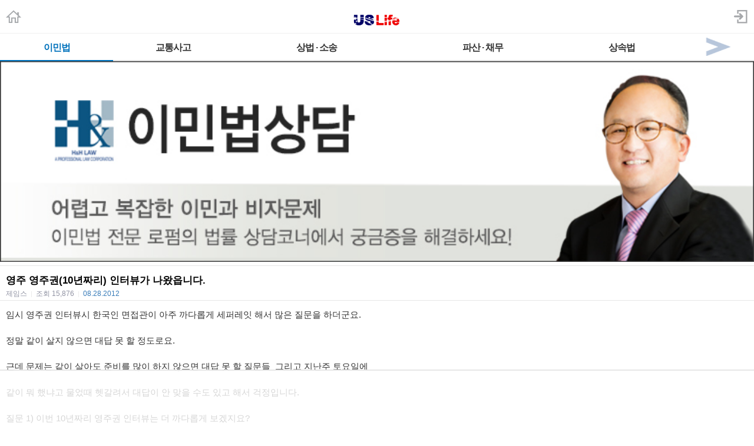

--- FILE ---
content_type: text/html; charset=utf-8
request_url: https://m.radiokorea.com/bulletin/bbs/board.php?bo_table=u_law_jeau_qna&wr_id=1005&page=580
body_size: 12919
content:
<!DOCTYPE html>
<html lang="ko">
<head>
<meta name="viewport" content="width=device-width,initial-scale=1.0,minimum-scale=1.0,user-scalable=yes" />
<meta name="format-detection" content="telephone=no">
<meta http-equiv="X-UA-Compatible" content="IE=edge" />
<meta property="og:title" content="영주 영주권(10년짜리) 인터뷰가 나왔읍니다.">
<meta property="og:url" content="https://m.radiokorea.com/bulletin/bbs/board.php?bo_table=u_law_jeau_qna&amp;wr_id=1005&amp;page=580">
<meta property="og:image" content="https://m.radiokorea.com/images/common/radiokorea_billboard1.jpg">
<meta property="og:description" content="임시 영주권 인터뷰시 한국인 면접관이 아주 까다롭게 세퍼레잇 해서 많은 질문을 하더군요.  정말 같이 살지 &hellip;">
<meta property="og:article:author" content="제임스">
<meta property="og:type" content="article">

<meta name="twitter:title" content="영주 영주권(10년짜리) 인터뷰가 나왔읍니다.">
<meta name="twitter:url" content="https://m.radiokorea.com/bulletin/bbs/board.php?bo_table=u_law_jeau_qna&amp;wr_id=1005&amp;page=580">
<meta name="twitter:site" content="USLife &gt; 법률상담 &gt; 오스틴 김 변호사의 이민법 Q&amp;A">
<meta name="twitter:creator" content="제임스">
<meta name="twitter:image" content="https://m.radiokorea.com/images/common/radiokorea_billboard1.jpg">
<meta name="twitter:description" content="임시 영주권 인터뷰시 한국인 면접관이 아주 까다롭게 세퍼레잇 해서 많은 질문을 하더군요.  정말 같이 살지 &hellip;">
<meta name="twitter:card" content="summary_large_image">

<title>영주 영주권(10년짜리) 인터뷰가 나왔읍니다.</title>
<meta name="description" content="임시 영주권 인터뷰시 한국인 면접관이 아주 까다롭게 세퍼레잇 해서 많은 질문을 하더군요.  정말 같이 살지 &hellip;">
<meta name="keywords" content="라디오코리아, RadioKorea, 커뮤니티, 구인, jobs, 구직, find jobs, 렌트리스, rent lease, 사고팔고, for sale, 사업체매매, business for sale, 부동산, Realty, 자동차, cars, 비지니스, business, 토크앤토크, talk and talk" />
<meta name="robots" content="index,follow" />
<meta name="revisit-after" content="1 days" />
<link rel="apple-touch-icon-precomposed" href="https://m.radiokorea.com/images/rk_favicon_57.png" />
<link rel="apple-touch-icon-precomposed" sizes="114x114" href="https://m.radiokorea.com/images/rk_favicon_114.png" />
<link rel="shortcut icon" type="image/x-icon" href="/favicon.ico?6" />
<link rel="stylesheet" href="../style.css" type="text/css">
<!-- Global site tag (gtag.js) - Google Analytics -->
<!-- Mobile -->
<script async src="https://www.googletagmanager.com/gtag/js?id=UA-167969307-1"></script>
<script>
  window.dataLayer = window.dataLayer || [];
  function gtag(){dataLayer.push(arguments);}
  gtag('js', new Date());
  gtag('config', 'UA-167969307-1');
</script>


<!-- Global site tag (gtag.js) - Google Analytics -->
<!-- Mobile G4 -->
<script async src="https://www.googletagmanager.com/gtag/js?id=G-N3S6Z6JN4C"></script>
<script>
  window.dataLayer = window.dataLayer || [];
  function gtag(){dataLayer.push(arguments);}
  gtag('js', new Date());
  gtag('config', 'G-N3S6Z6JN4C');
</script>


<!-- Global site tag (gtag.js) - Google Analytics -->
<!-- CafeMedia G4 -->
<script async src="https://www.googletagmanager.com/gtag/js?id=G-KYC4MST2S8"></script>
<script>
  window.dataLayer = window.dataLayer || [];
  function gtag(){dataLayer.push(arguments);}
  gtag('js', new Date());
  gtag('config', 'G-KYC4MST2S8');
</script>

<!-- Global site tag (gtag.js) - Google Analytics -->
<!-- CafeMedia G4 Desktop & Mobile -->
<script async src="https://www.googletagmanager.com/gtag/js?id=G-W2SZJP2EQ0"></script>
<script>
  window.dataLayer = window.dataLayer || [];
  function gtag(){dataLayer.push(arguments);}
  gtag('js', new Date());
  gtag('config', 'G-W2SZJP2EQ0');
</script>


<!-- Raptive START email detection script -->
<script>
!function(){"use strict";var e=window.location.search.substring(1).split("&");const t=e=>e.replace(/\s/g,""),o=e=>new Promise((t=>{if(!("msCrypto"in window)&&"https:"===location.protocol&&"crypto"in window&&"TextEncoder"in window){const o=(new TextEncoder).encode(e);crypto.subtle.digest("SHA-256",o).then((e=>{const o=Array.from(new Uint8Array(e)).map((e=>("00"+e.toString(16)).slice(-2))).join("");t(o)}))}else t("")}));for(var n=0;n<e.length;n++){var r="adt_ei",i=decodeURIComponent(e[n]);if(0===i.indexOf(r)){var a=i.split(r+"=")[1];if((e=>{const t=e.match(/((?=([a-zA-Z0-9._!#$%+^&*()[\]<>-]+))\2@[a-zA-Z0-9._-]+\.[a-zA-Z0-9._-]+)/gi);return t?t[0]:""})(t(a.toLowerCase()))){o(a).then((t=>{t.length&&(localStorage.setItem(r,t),localStorage.setItem("adt_emsrc","url"),e.splice(n,1),history.replaceState(null,"","?"+e.join("&")))}));break}}}}();
</script>
<!-- Raptive END email detection script -->


<!-- AdThrive Head Tag -->
<script>
(function(w, d) {
    w.adthrive = w.adthrive || {};
    w.adthrive.cmd = w.adthrive.cmd || [];
    w.adthrive.plugin = 'adthrive-ads-1.0.41-manual';
    w.adthrive.host = 'ads.adthrive.com';
    var s = d.createElement('script');
    s.async = true;
    s.referrerpolicy = 'no-referrer-when-downgrade';
    s.src = 'https://' + w.adthrive.host + '/sites/600859f5fadfce050f044b50/ads.min.js?referrer=' + w.encodeURIComponent(w.location.href);
    var n = d.getElementsByTagName('script')[0];
    n.parentNode.insertBefore(s, n);
})(window, document);

function cam_unique_array(a) {
    var seen = {};
    return a.filter(function(item) {
        return seen.hasOwnProperty(item) ? false : (seen[item] = true);
    });
}
window.adthrive.cmd.push(function() {
    cam_targeting_values = [];
    cam_unique_targeting = [];

    try {
        if (pm_pgtp) {
            cam_targeting_values.push('rk_' + pm_pgtp.substring(0, 37));
        }
    } catch (err) {}

    try {
        if (document.body.classList) {
            for (i = 0; i <= document.body.classList.length - 1; i++) {
                rk_body_class = document.body.classList[i];
                if (!rk_body_class.startsWith("adthrive")) {
                    cam_targeting_values.push('rk_' + rk_body_class.substring(0, 37));
                }
            }
        }

    } catch (err) {}

    if (cam_targeting_values.length > 0) {
        cam_unique_targeting = cam_unique_array(cam_targeting_values);
        window.adthrive.siteAds.targeting.push({
            key: 'at_custom_1',
            value: cam_unique_targeting,
        });
    }
});
</script>
<!-- End AdThrive Head Tag -->

<script>
function bluring() { if (event.srcElement.tagName == "A" ||event.srcElement.tagName == "IMG") document.body.focus(); }
document.onfocusin=bluring;
</script>

<script type="text/javascript">
// 자바스크립트에서 사용하는 전역변수 선언
var g4_path      = "..";
var g4_bbs       = "bbs";
var g4_bbs_img   = "img";
var g4_url       = "http://m.radiokorea.com/bulletin";
var g4_is_member = "";
var g4_is_admin  = "";
var g4_bo_table  = "u_law_jeau_qna";
var g4_sca       = "";
var g4_charset   = "utf-8";
var g4_cookie_domain = ".radiokorea.com";
var g4_is_gecko  = navigator.userAgent.toLowerCase().indexOf("gecko") != -1;
var g4_is_ie     = navigator.userAgent.toLowerCase().indexOf("msie") != -1;
</script>
<script src="https://cdnjs.cloudflare.com/ajax/libs/jquery/3.5.1/jquery.min.js" integrity="sha512-bLT0Qm9VnAYZDflyKcBaQ2gg0hSYNQrJ8RilYldYQ1FxQYoCLtUjuuRuZo+fjqhx/qtq/1itJ0C2ejDxltZVFg==" crossorigin="anonymous"></script>
<script type="text/javascript" src="../js/common.js"></script>
<script type="text/javascript" src="/js/cklog.js"></script>
</head>


<body topmargin="0" leftmargin="0" class="mobile-uslife-main-template-default" >
<a name="g4_head"></a>

<link href="/css/mobile.css" rel="stylesheet" type="text/css" charset="utf-8" />
<link href="/css/uslife.css?02242023" rel="stylesheet" type="text/css" charset="utf-8" />

<link rel="stylesheet" type="text/css" href="/css/swiper2.css" />
<script src="/js/swiper.js"></script>


<div class="logo_line">
	<h1 class="ch_uslife"><a href="http://m.radiokorea.com/uslife"><img src="/images/uslife/logo_uslife.png" alt="라디오코리아 US Life" height="25"></a></h1>
	<a href="http://m.radiokorea.com" class="ch_rkhome"><img src="/images/common/icon_home.png" height="24"></a>
	<a href="https://www.radiokorea.com/account/m/signin.php?url=http%3A%2F%2Fm.radiokorea.com%2Fbulletin%2Fbbs%2Fboard.php%3Fbo_table%3Du_law_jeau_qna%26wr_id%3D1005%26page%3D580" class="ch_sign"><img src="/images/common/icon_sign.png" height="24"></a>
</div>

<style>
.swiper-container2 {
	width: 100%; border-top:1px solid #f0f0f0;background-color:#fff;
}
.swiper-slide2{
	width:100%;
}
.swiper-slide2 .menu000{
	float:left;
}
.menu000 a{display:block;position:relative;height:18px;padding:15px 4px 12px;font-weight:700;font-size:16px;line-height:18px;color:#333;letter-spacing:-1px;text-align:center;white-space:nowrap; border-bottom:2px solid #e2e2e2;}
.menu000#selected a{display:block;position:relative;height:18px;padding:15px 4px 12px;font-weight:700;font-size:16px;line-height:18px;color:#0072BC;letter-spacing:-1px;text-align:center;white-space:nowrap; border-bottom:2px solid #0072BC;}
.menu-item1-next img {width:100%;  height:45px; z-index:1000; display:block;}
.menu-item1-next  {float:right; width:10%; cursor:pointer; display:block; border-bottom:2px solid #e2e2e2; margin-top:0px;margin-left:-35px;}
.menu-item2-prev img {float:left; width:100%; height:45px;  z-index:1000; display:block;}
.menu-item2-prev  {float:left; width:10%; height:45px; cursor:pointer; display:block; margin-top:0px;margin-left:0px; border-bottom:2px solid #e2e2e2;}
.menu-item1-next .next {width:30px; height:43px; cursor:pointer;z-index:1000;}
.menu-item2-prev .prev {width:30px; height:43px; cursor:pointer;z-index:1000;}

.swiper-container2 {
	width: 100%;
	border-top: 1px solid #f0f0f0;
	background-color: #fff;
  position: relative;
  overflow: hidden;
  z-index: 1;
  height:100%;
}
.swiper-wrapper2 {
  position: relative;
  width: 100%;
  height: 100%;
  z-index: 1;
  display: flex;
  transition-property: transform;
  box-sizing: content-box;
}
.swiper-slide2 {
	width: 100%;
  flex-shrink: 0;
  height: 100%;
  position: relative;
}
</style>

<div class="swiper-container2">
    <div class="swiper-wrapper2"  style="transition-duration: 0ms; transform: translate3d(0px, 0px);">
    	<div class="swiper-slide2">
        <div class="menu000" style="width:15%"  id="selected"><a href="/bulletin/bbs/board.php?bo_table=u_law_jeau_qna">이민법</a></div>
        <div class="menu000" style="width:16%" ><a href="/bulletin/bbs/board.php?bo_table=u_law_daniel_qna">교통사고</a></div>
        <div class="menu000" style="width:22%" ><a href="/bulletin/bbs/board.php?bo_table=u_law_wonlee_qna">상법 · 소송</a></div>
        <div class="menu000" style="width:22%" ><a href="/bulletin/bbs/board.php?bo_table=u_law_ascho_qna">파산 · 채무</a></div>
        <div class="menu000" style="width:15%" ><a href="/bulletin/bbs/board.php?bo_table=u_law_ts_qna">상속법</a></div>
        <div class="menu-item1-next"><a class="top-menu-arrow next"><img src="/images/news/top_menu_arrow_next.png"></a></div>
      </div>
      <div class="swiper-slide2">
        <div class="menu-item2-prev"><a class="top-menu-arrow prev"><img src="/images/news/top_menu_arrow_prev.png"></a></div>
        <div class="menu000" style="width:15%" ><a href="/bulletin/bbs/board.php?bo_table=u_exp_wonkim_qna">부동산</a></div>
        <div class="menu000" style="width:30%" ><a href="/bulletin/bbs/board.php?bo_table=u_credit_molly_qna">크레딧·신용정보</a></div>
        <div class="menu000" style="width:30%" ><a href="/bulletin/bbs/board.php?bo_table=u_exp_monica_qna">은퇴계획·연금·보험</a></div>
        <div class="menu000" style="width:15%" ><a href="/uslife/column.php">칼럼</a></div>
      </div>
    </div>
</div>

<script>
var swiper2 = new Swiper('.swiper-container2', {
    scrollbarHide: true,
    slidesPerView: 'auto',
    slideClass: 'swiper-slide2',
    slideActiveClass: 'swiper-slide2-active',
    slideVisibleClass: 'swiper-slide2-visible',
    slideDuplicateClass: 'swiper-slide2-duplicate',
    slideNextClass: 'swiper-slide2-next',
    slidePrevClass: 'swiper-slide2-prev',
    wrapperClass : 'swiper-wrapper2',
    initialSlide : 0});

$('.next').click(function(){
  swiper2.slideTo(1);
});
$('.prev').click(function(){
  swiper2.slideTo(0);
});
</script>
<div>
	<img src="https://rk-asset.s3.us-west-2.amazonaws.com/www/images/uslife/banner_u_law_jeau.jpg" width="100%">
</div>

<div class="M-US1"></div>


<script type="text/javascript" src="../js/sideview.js"></script>
<script type='text/javascript' src='../js/ajax.js'></script><style>
.view_tit{overflow:hidden;padding:16px 0px 4px 0px;border-top:solid 1px #e6e6e6}
.view_tit .subject{display:block;margin:0 10px;font-size:17px;line-height:17px;color:#000;word-break:break-all}
.view_tit .info_append{margin:1px 10px 0;font-size:12px;line-height:14px;color:#9294a4}
.view_tit .info_append .txt_bar{padding:0 3px;color:#e9e9e9}
.view_tit .info_append .txt_append{width:100%;padding-top:6px}
.view_tit .info_append .num{color:#377bb8;font-family:Helvetica,sans-serif}

.view_cont{padding:5px;border-top:solid 1px #e6e6e6}
.view_cont .txt_origin{overflow:hidden;font-size:12px;line-height:14px;word-break:break-all;margin-bottom:10px;margin-left:5px}
.view_cont .txt_origin dd{margin-left:42px;margin-top:2px;}
.view_cont .txt_origin .ico_origin{float:left;margin:0 6px 0 0;padding:2px 5px;border:solid 1px #e6e6e6;background:#ededed;color:#303030;line-height:12px}
.view_cont .txt_origin .link_origin{font-family:Helvetica,sans-serif;font-weight:normal;color:#9294a4;text-decoration:underline}
.view_cont .txt_origin .link_hit{color:#008BCE;margin-left:5px;}
.tx_con {padding:8px 5px;}
.tx_image {max-width:95%;clear: none; float: none;}
.tx_image_wrap {margin-bottom:8px;text-align:center;}
#msg { font-size:10px; color:#888; margin-top:60px;}
#msg strong {color:#777;}
#writeContents {font-size:15px; color:#333;}
.cmd_button{margin:10px 10px 10px 10px}
.cmd_button .btn_list{float:left;width:56px;height:34px;padding-left:21px;background-position:0 -130px;line-height:34px}
.cmd_button .basis_cmd{float:right;margin-left:0px;}
.cmd_button .btn_nr {display:inline-block;overflow:hidden;width:40px;height:16px;padding:3px 5px;color:#818181;font-size:12px;font-weight:bold;text-decoration:none;text-align:center;vertical-align:top;border-radius:3px;-webkit-border-radius:3px;border:1px solid #bbb;background-color:#f5f5f5;background-image:-webkit-gradient(linear,left top,left bottom,from(#fff),to(#f7f7f7));background-image:-moz-linear-gradient(top,#fff,#f7f7f7);background-image:-o-linear-gradient(top,#fff,#f7f7f7);background-image:linear-gradient(to bottom,#fff,#f7f7f7)}
.cmd_button .btn_gr {display:inline-block;overflow:hidden;width:40px;height:16px;padding:3px 5px;color:#fff;font-size:12px;font-weight:bold;text-decoration:none;text-align:center;vertical-align:top;border-radius:3px;-webkit-border-radius:3px;border:1px solid #7ca2a4;background-color:#94bec4;background-image:-webkit-gradient(linear,left top,left bottom,from(#9ccacc),to(#94bec4));background-image:-moz-linear-gradient(top,#9ccacc,#94bec4);background-image:-o-linear-gradient(top,#9ccacc,#94bec4);background-image:linear-gradient(to bottom,#9ccacc,#94bec4)}
.cmd_button .btn_gy {display:inline-block;overflow:hidden;width:40px;height:16px;padding:3px 5px;color:#fff;font-size:12px;font-weight:bold;text-decoration:none;text-align:center;vertical-align:top;border-radius:3px;-webkit-border-radius:3px;border:1px solid #919392;background-color:#afb1b0;background-image:-webkit-gradient(linear,left top,left bottom,from(#b4b6b5),to(#afb1b0));background-image:-moz-linear-gradient(top,#b4b6b5,#afb1b0);background-image:-o-linear-gradient(top,#b4b6b5,#afb1b0);background-image:linear-gradient(to bottom,#b4b6b5,#afb1b0)}
</style>

<div class="view_tit">
    <strong class="subject">영주 영주권(10년짜리) 인터뷰가 나왔읍니다.</strong>
    <div class="info_append">
        <div class="txt_append">
            제임스            <span class="txt_bar">|</span>
            <em>조회</em> <span class="num_ruliweb">15,876</span>
            <span class="txt_bar">|</span>
            <span class="num">08.28.2012</span>
        </div>
    </div>
</div>

<div class="view_cont">
	<div class="tx_con">
		<span id="writeContents" itemprop="articleBody">임시 영주권 인터뷰시 한국인 면접관이 아주 까다롭게 세퍼레잇 해서 많은 질문을 하더군요.<br/><br/>정말 같이 살지 않으면 대답 못 할 정도로요.<br/><br/>근데 문제는 같이 살아도 준비를 많이 하지 않으면 대답 못 할 질문들&nbsp; 그리고 지난주 토요일에<br/><br/>같이 뭐 했냐고 물었때 헷갈려서 대답이 안 맞을 수도 있고 해서 걱정입니다.<br/><br/>질문 1) 이번 10년짜리 영주권 인터뷰는 더 까다롭게 보겠지요?<br/><br/>질문 2) 제 영주권을 신청하면서 시민권자인 와이프가 한국에 있는 제 아들 두명을 초청해 현재 <br/><br/>임시 영주권을 받아 같이 살고 있는데&nbsp; (아이들 10년짜리 영주권은 내년에 신청 예정)&nbsp;  인터뷰에 <br/><br/>&nbsp; &nbsp; 데리고 가는게 좋은가요?<br/><br/>그리고 마지막으로&nbsp; 질문 3) 영주 영주권 신청시 친구들이나 지인들의 결혼 생활 진술서는 안하고<br/><br/>교회 목사님 진술서만 넣었는데 이것이 문제가 되어서 인터뷰가 나왔는지? 이번에는<br/><br/>지인이나 친구들의 진술서를 몇 개 정도 준비하는게 좋고 진술서를 쓰는 사람은 신분은<br/><br/>불체자도 가능한지 궁금합니다. 김영옥 변호사님 대답 꼭 부탁드리겠읍니다. 감사합니다.</span>
        <!-- 테러 태그 방지용 --></xml></xmp><a href=""></a><a href=''></a>

		<div id="msg">
			<strong>DISCLAIMERS:</strong> 이 글은 개인회원과 해당 전문가가 직접 작성, 답변 한 글로 내용에 대한 모든 책임은 작성자에게 있으며, 이 내용을 본 후 결정한 판단에 대한 책임은 게시물을 본 이용자 본인에게 있습니다.
			라디오코리아는 이 글에 대한 내용을 보증하지 않으며, 이 정보를 사용하여 발생하는 결과에 대하여 어떠한 책임도 지지 않습니다.

			라디오코리아의 모든 게시물에 대해 게시자 동의없이 게시물의 전부 또는 일부를 수정 · 복제 · 배포 · 전송 등의 행위는 게시자의 권리를 침해하는 것으로 원칙적으로 금합니다.
			이를 무시하고 무단으로 수정 · 복제 · 배포 · 전송하는 경우 저작재산권 침해의 이유로 법적조치를 통해 민, 형사상의 책임을 물을 수 있습니다.

			The answers / comments presented here are based on the actual law enforcement, legal knowledge, and interpretation of the lawyers and experts given as precisely as possible, however, one should not take assurance of it fully. No responsibility is assumed for Radio Korea in the result of using the information. Each questioner should seek and collect different opinions as many as possible and make his or her final judgment.

			In principle, all posts in Radio Korea are prohibited from modifying, copying, distributing, and transmitting all or part of the posts without the consent of the publisher. Any modification, duplication, distribution, or transmission without prior permission can subject you to civil and criminal liability.
		</div>
	</div>
</div>

<div class="cmd_button">
	<a href="./board.php?bo_table=u_law_jeau_qna&page=580" class="btn_nr">목록</a>
	<div class="basis_cmd">
                	</div>
	<div class="clear"></div>
</div>

<script type='text/javascript'> var md5_norobot_key = 'd41d8cd98f00b204e9800998ecf8427e'; </script>
<style>
.tit_reply{overflow:hidden;padding:7px 10px 4px 10px;border-top:1px solid #9298a8;border-bottom:1px solid #dddde1;background:#f0f1f3;font-weight:bold;line-height:29px}
.tit_reply .num_reply{margin-left:5px;font-weight:bold;color:#377bb8}
.cmt_list{overflow:hidden;padding:10px 10px 6px 10px;border-bottom:1px solid #e5e5e5;line-height:20px;clear:both;}
.cmt_list .ico_txtanswer{float:left;width:12px;height:12px;margin:4px 4px 0 0;background-position:-30px -20px}
.cmt_list .ico_reply{background-image:url('../skin/board/uslife_qna_2021/img/ico_reply.png');-webkit-background-size:46px 54px;background-size:46px 54px}
.cmt_list .txt_answer{overflow:hidden;line-height:18px;word-break:break-all}
.cmt_list .cmt_info{overflow:hidden;font-size:13px;color:#9294a4;padding-top:6px}
.cmt_list .cmt_info .txt_bar{padding:0 3px;color:#dfdfdf}
.cmt_list .cmt_info .time_reply{color:#a3a3a3}
.cmt_list .ico_answer{width:8px;height:8px;margin-top:5px;background-position:-20px -20px}
.cmt_list .cmt_btn{overflow:hidden;float:none;}
.cmt_list .cmt_btn .link_answer{float:left;margin-right:5px;padding:2px 6px;border:1px solid #afafaf;font-size:13px;background-color:#fbfbfb;background-image:-webkit-gradient(linear,left top,left bottom,from(#fff),to(#f7f7f7));background-image:-moz-linear-gradient(top,#fff,#f7f7f7);background-image:-o-linear-gradient(top,#fff,#f7f7f7);background-image:linear-gradient(to bottom,#fff,#f7f7f7)}
.cmt_write {margin-top:15px;}
.cmt_write .tf_reply{width:100%;border:0 none;-webkit-appearance:none}
.cmt_write .txt_byte{color:#377bb8}
.cmt_write .info_append{display:inline;float:left;margin:3px 0 0 10px;font-size:12px;color:#b3b5c6}
.cmt_write .txt_byte{color:#377bb8}
.cmt_register{position:relative;padding:0 0 15px;border-bottom:0}
.cmt_reply .btn_submit{float:right;margin:6px 10px 0 0;padding:4px 6px}
.reply_write{padding-right:70px}
.reply_write .bg_answer{border-color:#979ca5;margin-right:0;border-right:0;border-top-right-radius:0;border-bottom-right-radius:0}
.reply_write .tf_reply{height:50px}
.reply_write .btn_submit{position:absolute;top:0;right:11px;width:59px;height:58px;border-color:#979ca5;border-top-left-radius:0;border-bottom-left-radius:0;background-color:#f7f7f7;background-image:-webkit-gradient(linear,left top,left bottom,from(#fff),to(#f0f0f0));background-image:-moz-linear-gradient(top,#fff,#f0f0f0);background-image:-o-linear-gradient(top,#fff,#f0f0f0);background-image:linear-gradient(to bottom,#fff,#f0f0f0);font-size:13px;color:#333}
.bround{display:inline-block;padding:0;border:1px solid;border-radius:3px;-webkit-border-radius:3px;font-size:12px;text-decoration:none;text-align:center}
.bg_answer{margin:0 10px;padding:3px;border:1px solid #4c4c4c;border-radius:5px;box-shadow:inset 0 2px 3px rgba(0,0,0,0.14);-webkit-box-shadow:inset 0 2px 3px rgba(0,0,0,0.14)}
.btn_reply {display:inline-block;overflow:hidden;width:40px;height:16px;padding:3px 5px;color:#818181;font-size:12px;font-weight:bold;text-decoration:none;text-align:center;vertical-align:top;border-radius:3px;-webkit-border-radius:3px;border:1px solid #bbb;background-color:#f5f5f5;background-image:-webkit-gradient(linear,left top,left bottom,from(#fff),to(#f7f7f7));background-image:-moz-linear-gradient(top,#fff,#f7f7f7);background-image:-o-linear-gradient(top,#fff,#f7f7f7);background-image:linear-gradient(to bottom,#fff,#f7f7f7)}
.ans {text-align:center;border-top:1px solid #dddde1;border-bottom:1px solid #dddde1;padding:40px 0px 40px 0px; margin-bottom:30px;}
</style>

<script type="text/javascript">
// 글자수 제한
var char_min = parseInt(0); // 최소
var char_max = parseInt(0); // 최대
</script>

<div class="tit_reply">
	답변
</div>

<a name="c_1053"></a>
<div class="cmt_list">
	<div class="txt_answer">1.&nbsp; &nbsp; &nbsp; 조건부해제 신청은 주로 서류 심사로 끝납니다. 그러나 인터뷰가 <br/>잡혔다면 무엇인가 미심쩍어서 재확인 하자는 의도로 보입니다.&nbsp; 까다로운 <br/>정도는 심사관마다 다르고, 제출 서류에따라 다르겠습니다.&nbsp; 그러나 아무리 <br/>까다로워도 같이 살고계신다면 어려운 질문은 아닐것입니다.&nbsp; 100% 똑 같은 답을 <br/>원하는것 아닙니다.&nbsp; 답이 틀려도 틀린 질문의 내용, 정도에따라 아무것도 <br/>아닐수도, 심각할수도 있겠습니다. <br/><br/>2.&nbsp; &nbsp; &nbsp; 아이들을 데려오라는 지시가 있기전에는 불필요합니다. <br/><br/>3.&nbsp; &nbsp; &nbsp; &nbsp; &nbsp; 이미 부부 공동 서류가 들어가 있을것으로 이해 됩니다.&nbsp; 공동 <br/>세금보고서, 은행구좌 내역, 거주지 임대 계약서, 아이들 학교 기록에 부, 모의 <br/>이름기재, CASUAL한 가족 사진들, 이런 기본적인 서류가 있으면서 “진술서”가 <br/>도움이 된다고 생각합니다.&nbsp; “몇개” 가 중요한것이 아닙니다.&nbsp; 그리고 왜 <br/>구태어 “불체자”의 진술서를 계획하고 계십니까?&nbsp; 쓰시는분도 불편하겠고, <br/>진술서에 진술인의 인적사항 내지 연락처를 밝혀야 하는데 그누구가 괜찬다고 <br/>장담하겠습니까?</div>
	<div class="cmt_info" style="margin-left:0px">
		김영옥변호사그룹<span class="txt_bar">|</span><span class="time_reply">08/30/2012 05:25 pm</span>
			</div>

	<div class="cmt_btn" style="margin-left:0px">
            	</div>

  <span id='edit_1053' style='display:none;'></span>
  <span id='reply_1053' style='display:none;'></span>
  <input type=hidden id='secret_comment_1053' value="">
  <textarea id='save_comment_1053' style='display:none;'>1.      조건부해제 신청은 주로 서류 심사로 끝납니다. 그러나 인터뷰가 
잡혔다면 무엇인가 미심쩍어서 재확인 하자는 의도로 보입니다.  까다로운 
정도는 심사관마다 다르고, 제출 서류에따라 다르겠습니다.  그러나 아무리 
까다로워도 같이 살고계신다면 어려운 질문은 아닐것입니다.  100% 똑 같은 답을 
원하는것 아닙니다.  답이 틀려도 틀린 질문의 내용, 정도에따라 아무것도 
아닐수도, 심각할수도 있겠습니다. 

2.      아이들을 데려오라는 지시가 있기전에는 불필요합니다. 

3.          이미 부부 공동 서류가 들어가 있을것으로 이해 됩니다.  공동 
세금보고서, 은행구좌 내역, 거주지 임대 계약서, 아이들 학교 기록에 부, 모의 
이름기재, CASUAL한 가족 사진들, 이런 기본적인 서류가 있으면서 “진술서”가 
도움이 된다고 생각합니다.  “몇개” 가 중요한것이 아닙니다.  그리고 왜 
구태어 “불체자”의 진술서를 계획하고 계십니까?  쓰시는분도 불편하겠고, 
진술서에 진술인의 인적사항 내지 연락처를 밝혀야 하는데 그누구가 괜찬다고 
장담하겠습니까?</textarea>
</div>



<script type='text/javascript' src='../js/md5.js'></script>
<style>
.list_board {border-top:solid 1px #e1e1e1}
.list_board li{overflow:hidden;width:100%;border-bottom:solid 1px #e1e1e1}
.list_board li.notice{background-color:#F5F5F5;font-weight:bold}
.list_board li.no_data{padding-top:50px;padding-bottom:40px; text-align:center;border-bottom:0px}
.list_board .link_cont{display:block;overflow:hidden;padding:11px 10px 8px;font-size:15px;line-height:17px;color:#303030;text-decoration:none;word-break:break-all;}
.list_board .link_cont .tit_category{color:#808296}
.list_board .link_cont .ico{display:inline-block;padding-left:3px;}
.list_board .link_cont .txt_desc{display:block;margin-top:4px;font-size:12px;line-height:14px;color:#9294a4}
.list_board .link_cont .txt_desc .txt_bar{padding:0 4px;color:#ededed}
.list_board .link_cont .txt_desc .num{display:inline-block;margin-left:4px}
.list_board .link_cont .num_reply{margin-left:2px;font-family:Helvetica,sans-serif;font-weight:bold;color:#377bb8}

.paging{overflow:hidden;width:100%;margin:0 auto;padding:16px 0 12px;font-size:14px;text-align:center}
.paging .link_page{display:inline-block;width:26px;height:19px;margin-right:5px;padding:5px 7px 7px;vertical-align:middle;border:1px solid #afafaf;font-weight:bold;background-color:#fff;font-family:Helvetica,sans-serif;border-radius:3px;text-decoration:none;-webkit-box-shadow:inset 0 1px 1px rgba(255,255,255,0.7);box-shadow:inset 0 1px 1px rgba(255,255,255,0.7)}
.paging .sel_num{margin-right:5px;border:1px solid #0e66b7;color:#fff;background-color:#2076de;-webkit-box-shadow:none;box-shadow:none}
.paging .btn_page{display:inline-block;padding:0;border:1px solid;border-radius:3px;-webkit-border-radius:3px;font-size:12px;text-decoration:none;text-align:center}
.paging .btn_page{overflow:hidden;vertical-align:top;width:6px;height:11px;padding:10px 17px;margin-right:7px;border-color:#bbb;background-color:#f5f5f5;background-image:-webkit-gradient(linear,left top,left bottom,from(#fff),to(#f7f7f7));background-image:-moz-linear-gradient(top,#fff,#f7f7f7);background-image:-o-linear-gradient(top,#fff,#f7f7f7);background-image:linear-gradient(to bottom,#fff,#f7f7f7)}
.paging .btn_page .ico_prev{display:block;overflow:hidden;width:8px;height:12px;background:url('../skin/board/uslife_qna_2021/img/paging.png') no-repeat;background-position:0px -20px;text-indent: -9999px;}
.paging .btn_page .ico_next{display:block;overflow:hidden;width:8px;height:12px;background:url('../skin/board/uslife_qna_2021/img/paging.png') no-repeat;background-position:-10px -20px;text-indent: -9999px;}
.paging span.btn_page{display:inline-block;padding:0;border:1px solid;border-radius:3px;-webkit-border-radius:3px;font-size:12px;text-decoration:none;text-align:center}
.paging span.btn_page{overflow:hidden;vertical-align:top;width:6px;height:11px;padding:10px 17px;margin-right:7px;border-color:#d5d5d5;background-color:#f5f5f5;background-image:-webkit-gradient(linear,left top,left bottom,from(#fff),to(#f7f7f7));background-image:-moz-linear-gradient(top,#fff,#f7f7f7);background-image:-o-linear-gradient(top,#fff,#f7f7f7);background-image:linear-gradient(to bottom,#fff,#f7f7f7)}
.paging span.btn_page .ico_prev{display:block;overflow:hidden;width:8px;height:12px;background:url('../skin/board/uslife_qna_2021/img/paging.png') no-repeat;background-position:0px 0px;text-indent: -9999px;}
.paging span.btn_page .ico_next{display:block;overflow:hidden;width:8px;height:12px;background:url('../skin/board/uslife_qna_2021/img/paging.png') no-repeat;background-position:-10px 0px;text-indent: -9999px;}
.paging .btn_next{margin-right:0}
.paging .search_prev_next {text-align:center;padding-top:5px;}

.cmd_button {padding:7px 7px 0px 7px;}
.cmd_button .l {float:left;}
.cmd_button .r {float:right;}
.cmd_button .btn_nr {display:inline-block;overflow:hidden;width:40px;height:16px;padding:3px 5px;color:#818181;font-size:12px;font-weight:bold;text-decoration:none;text-align:center;vertical-align:top;border-radius:3px;-webkit-border-radius:3px;border:1px solid #bbb;background-color:#f5f5f5;background-image:-webkit-gradient(linear,left top,left bottom,from(#fff),to(#f7f7f7));background-image:-moz-linear-gradient(top,#fff,#f7f7f7);background-image:-o-linear-gradient(top,#fff,#f7f7f7);background-image:linear-gradient(to bottom,#fff,#f7f7f7)}
.cmd_button .btn_gr {display:inline-block;overflow:hidden;width:40px;height:16px;padding:3px 5px;color:#fff;font-size:12px;font-weight:bold;text-decoration:none;text-align:center;vertical-align:top;border-radius:3px;-webkit-border-radius:3px;border:1px solid #7ca2a4;background-color:#94bec4;background-image:-webkit-gradient(linear,left top,left bottom,from(#9ccacc),to(#94bec4));background-image:-moz-linear-gradient(top,#9ccacc,#94bec4);background-image:-o-linear-gradient(top,#9ccacc,#94bec4);background-image:linear-gradient(to bottom,#9ccacc,#94bec4)}
.cmd_button .btn_gy {display:inline-block;overflow:hidden;width:40px;height:16px;padding:3px 5px;color:#fff;font-size:12px;font-weight:bold;text-decoration:none;text-align:center;vertical-align:top;border-radius:3px;-webkit-border-radius:3px;border:1px solid #919392;background-color:#afb1b0;background-image:-webkit-gradient(linear,left top,left bottom,from(#b4b6b5),to(#afb1b0));background-image:-moz-linear-gradient(top,#b4b6b5,#afb1b0);background-image:-o-linear-gradient(top,#b4b6b5,#afb1b0);background-image:linear-gradient(to bottom,#b4b6b5,#afb1b0)}

.search_box{width:100%;height:48px;margin-bottom:43px}
.fsearch{overflow:hidden;width:100%;height:40px;padding-top:8px;border-bottom:1px solid #cbd0d3;background-color:#f0f1f5}
.fsearch .box_search{position:relative;height:23px;margin:0px 61px 0px 112px;padding:7px 0 0 6px;border:1px solid #949da6;border-radius:2px;background-color:#fff;-webkit-box-shadow:0 1px 0 #fff,inset 1px 1px 0 #e2e3e5;box-shadow:0 1px 0 #fff,inset 1px 1px 0 #e2e3e5}
.fsearch .sfl{position:absolute;top:-1px;left:-106px;width:100px;height:32px;}
.fsearch .stx{width:100%;border:0 none;border-radius:2px;line-height:normal;background-color:transparent;color:#000;vertical-align:top;-webkit-appearance:none}
.fsearch .stx::-webkit-input-placeholder{color:#808080;letter-spacing:-1px}
.fsearch .stx::-webkit-search-cancel-button{-webkit-appearance:none}
.fsearch .ssm{position:absolute;top:-1px;right:-54px;width:48px;height:32px;border:1px solid #949da6;border-radius:2px;font-weight:bold;line-height:31px;background-color:#f4f4f4;background-image:-webkit-gradient(linear,left top,left bottom,from(#fbfbfb),to(#ececec));background-image:-moz-linear-gradient(top,#fbfbfb,#ececec);background-image:-o-linear-gradient(top,#fbfbfb,#ececec);background-image:linear-gradient(to bottom,#fbfbfb,#ececec);-webkit-box-shadow:0 1px 0 #fff;box-shadow:0 1px 0 #fff;color:#515b65;-webkit-text-shadow:0 1px 0 #fff;text-shadow:0 1px 0 #fff}
</style>

<div>
	<form name="fboardlist" method="post">
	<input type='hidden' name='bo_table' value='u_law_jeau_qna'>
	<input type='hidden' name='sfl'  value=''>
	<input type='hidden' name='stx'  value=''>
	<input type='hidden' name='spt'  value=''>
	<input type='hidden' name='page' value='580'>
	<input type='hidden' name='sw'   value=''>
	<ul class="list_board">
		<li class="notice">
			<a href="../bbs/board.php?bo_table=u_law_jeau_qna&wr_id=40514&page=580" class="link_cont">
								<span class="tit_category">[영주권]</span> Trump's Gold Card 				<span class="txt_desc">
					H&H Law					<span class="txt_bar">|</span><em>조회</em> <span class="num">17399</span>
					<span class="txt_bar">|</span><em>날짜</em><span class="num">12.11.2025</span>
				</span>
			</a>
		</li>
		<li class="notice">
			<a href="../bbs/board.php?bo_table=u_law_jeau_qna&wr_id=39164&page=580" class="link_cont">
								<span class="tit_category">[가족이민]</span> PIP Program 				<span class="txt_desc">
					H&H Law					<span class="txt_bar">|</span><em>조회</em> <span class="num">111571</span>
					<span class="txt_bar">|</span><em>날짜</em><span class="num">08.29.2024</span>
				</span>
			</a>
		</li>
		<li class="notice">
			<a href="../bbs/board.php?bo_table=u_law_jeau_qna&wr_id=38938&page=580" class="link_cont">
								<span class="tit_category">[기타]</span> TRIP Program				<span class="txt_desc">
					H&H Law					<span class="txt_bar">|</span><em>조회</em> <span class="num">126644</span>
					<span class="txt_bar">|</span><em>날짜</em><span class="num">06.14.2024</span>
				</span>
			</a>
		</li>
		<li class="notice">
			<a href="../bbs/board.php?bo_table=u_law_jeau_qna&wr_id=35670&page=580" class="link_cont">
								<span class="tit_category">[공지]</span> 이민국 Adjudication Delay due to Covid-19				<span class="txt_desc">
					H&H Law					<span class="txt_bar">|</span><em>조회</em> <span class="num">214043</span>
					<span class="txt_bar">|</span><em>날짜</em><span class="num">01.13.2022</span>
				</span>
			</a>
		</li>
		<li class="notice">
			<a href="../bbs/board.php?bo_table=u_law_jeau_qna&wr_id=33685&page=580" class="link_cont">
								<span class="tit_category">[공지]</span> New DACA Applicants Can Now Apply				<span class="txt_desc">
					H&H Law					<span class="txt_bar">|</span><em>조회</em> <span class="num">603595</span>
					<span class="txt_bar">|</span><em>날짜</em><span class="num">12.08.2020</span>
				</span>
			</a>
		</li>
		<li class="notice">
			<a href="../bbs/board.php?bo_table=u_law_jeau_qna&wr_id=32277&page=580" class="link_cont">
								<span class="tit_category">[DACA]</span> DACA 연장				<span class="txt_desc">
					H&H Law					<span class="txt_bar">|</span><em>조회</em> <span class="num">284622</span>
					<span class="txt_bar">|</span><em>날짜</em><span class="num">06.18.2020</span>
				</span>
			</a>
		</li>
		<li>
			<a href="../bbs/board.php?bo_table=u_law_jeau_qna&wr_id=3584&page=580" class="link_cont">
								<span class="tit_category">[시민권]</span> 현재 시민권자입니다<em class="num_reply"><img src="../skin/board/uslife_qna_2021/img/icon_status2.gif"></em>				<span class="txt_desc">
					Serviceguy					<span class="txt_bar">|</span><em>조회</em> <span class="num">9429</span>
					<span class="txt_bar">|</span><em>날짜</em><span class="num">08.02.2013</span>
				</span>
			</a>
		</li>
		<li>
			<a href="../bbs/board.php?bo_table=u_law_jeau_qna&wr_id=3583&page=580" class="link_cont">
								<span class="tit_category">[서류미비]</span> 한국에 들어갔다가 다시 미국에 들어올 수 있을까요<em class="num_reply"><img src="../skin/board/uslife_qna_2021/img/icon_status2.gif"></em>				<span class="txt_desc">
					Irvinecostamesa					<span class="txt_bar">|</span><em>조회</em> <span class="num">9493</span>
					<span class="txt_bar">|</span><em>날짜</em><span class="num">08.02.2013</span>
				</span>
			</a>
		</li>
		<li>
			<a href="../bbs/board.php?bo_table=u_law_jeau_qna&wr_id=3582&page=580" class="link_cont">
								<span class="tit_category">[가족이민]</span> 영주권 문호<em class="num_reply"><img src="../skin/board/uslife_qna_2021/img/icon_status2.gif"></em>				<span class="txt_desc">
					살들라					<span class="txt_bar">|</span><em>조회</em> <span class="num">9638</span>
					<span class="txt_bar">|</span><em>날짜</em><span class="num">08.02.2013</span>
				</span>
			</a>
		</li>
		<li>
			<a href="../bbs/board.php?bo_table=u_law_jeau_qna&wr_id=3581&page=580" class="link_cont">
								<span class="tit_category">[학생비자]</span> i20 재발급후 멕시코나 캐나다 말고 한국방문시 생기는 문제<em class="num_reply"><img src="../skin/board/uslife_qna_2021/img/icon_status2.gif"></em>				<span class="txt_desc">
					riya					<span class="txt_bar">|</span><em>조회</em> <span class="num">11195</span>
					<span class="txt_bar">|</span><em>날짜</em><span class="num">08.02.2013</span>
				</span>
			</a>
		</li>
		<li>
			<a href="../bbs/board.php?bo_table=u_law_jeau_qna&wr_id=3580&page=580" class="link_cont">
								<span class="tit_category">[영주권]</span> 유학생<em class="num_reply"><img src="../skin/board/uslife_qna_2021/img/icon_status2.gif"></em>				<span class="txt_desc">
					수국					<span class="txt_bar">|</span><em>조회</em> <span class="num">9089</span>
					<span class="txt_bar">|</span><em>날짜</em><span class="num">08.02.2013</span>
				</span>
			</a>
		</li>
		<li>
			<a href="../bbs/board.php?bo_table=u_law_jeau_qna&wr_id=3579&page=580" class="link_cont">
								<span class="tit_category">[추방유예]</span> 추방유예 조건...<em class="num_reply"><img src="../skin/board/uslife_qna_2021/img/icon_status2.gif"></em>				<span class="txt_desc">
					mwchoi					<span class="txt_bar">|</span><em>조회</em> <span class="num">9715</span>
					<span class="txt_bar">|</span><em>날짜</em><span class="num">08.02.2013</span>
				</span>
			</a>
		</li>
		<li>
			<a href="../bbs/board.php?bo_table=u_law_jeau_qna&wr_id=3570&page=580" class="link_cont">
								<span class="tit_category">[취업비자]</span> 세가지 질문이 있습니다.<em class="num_reply"><img src="../skin/board/uslife_qna_2021/img/icon_status2.gif"></em>				<span class="txt_desc">
					BlueLuv					<span class="txt_bar">|</span><em>조회</em> <span class="num">9008</span>
					<span class="txt_bar">|</span><em>날짜</em><span class="num">08.01.2013</span>
				</span>
			</a>
		</li>
		<li>
			<a href="../bbs/board.php?bo_table=u_law_jeau_qna&wr_id=3569&page=580" class="link_cont">
								<span class="tit_category">[시민권]</span> 시민권 인터뷰 후 추가서류<em class="num_reply"><img src="../skin/board/uslife_qna_2021/img/icon_status2.gif"></em>				<span class="txt_desc">
					forevertmom					<span class="txt_bar">|</span><em>조회</em> <span class="num">13070</span>
					<span class="txt_bar">|</span><em>날짜</em><span class="num">08.01.2013</span>
				</span>
			</a>
		</li>
		<li>
			<a href="../bbs/board.php?bo_table=u_law_jeau_qna&wr_id=3568&page=580" class="link_cont">
								<span class="tit_category">[영주권]</span> 영주권 학생loan에 대해서 질문<em class="num_reply"><img src="../skin/board/uslife_qna_2021/img/icon_status2.gif"></em>				<span class="txt_desc">
					kancholover					<span class="txt_bar">|</span><em>조회</em> <span class="num">10382</span>
					<span class="txt_bar">|</span><em>날짜</em><span class="num">08.01.2013</span>
				</span>
			</a>
		</li>
		<li>
			<a href="../bbs/board.php?bo_table=u_law_jeau_qna&wr_id=3567&page=580" class="link_cont">
								<span class="tit_category">[영주권]</span> age out<em class="num_reply"><img src="../skin/board/uslife_qna_2021/img/icon_status2.gif"></em>				<span class="txt_desc">
					sean					<span class="txt_bar">|</span><em>조회</em> <span class="num">8987</span>
					<span class="txt_bar">|</span><em>날짜</em><span class="num">08.01.2013</span>
				</span>
			</a>
		</li>
		<li>
			<a href="../bbs/board.php?bo_table=u_law_jeau_qna&wr_id=3566&page=580" class="link_cont">
								<span class="tit_category">[기타]</span> 변호사님 문의드립니다..<em class="num_reply"><img src="../skin/board/uslife_qna_2021/img/icon_status2.gif"></em>				<span class="txt_desc">
					뭉크					<span class="txt_bar">|</span><em>조회</em> <span class="num">9285</span>
					<span class="txt_bar">|</span><em>날짜</em><span class="num">07.31.2013</span>
				</span>
			</a>
		</li>
		<li>
			<a href="../bbs/board.php?bo_table=u_law_jeau_qna&wr_id=3565&page=580" class="link_cont">
								<span class="tit_category">[영주권]</span> FBI RECORD 신청<em class="num_reply"><img src="../skin/board/uslife_qna_2021/img/icon_status2.gif"></em>				<span class="txt_desc">
					제이김					<span class="txt_bar">|</span><em>조회</em> <span class="num">12463</span>
					<span class="txt_bar">|</span><em>날짜</em><span class="num">07.31.2013</span>
				</span>
			</a>
		</li>
		<li>
			<a href="../bbs/board.php?bo_table=u_law_jeau_qna&wr_id=3564&page=580" class="link_cont">
								<span class="tit_category">[영주권]</span> 유학생<em class="num_reply"><img src="../skin/board/uslife_qna_2021/img/icon_status2.gif"></em>				<span class="txt_desc">
					수국					<span class="txt_bar">|</span><em>조회</em> <span class="num">9211</span>
					<span class="txt_bar">|</span><em>날짜</em><span class="num">07.31.2013</span>
				</span>
			</a>
		</li>
		<li>
			<a href="../bbs/board.php?bo_table=u_law_jeau_qna&wr_id=3563&page=580" class="link_cont">
								<span class="tit_category">[가족이민]</span> 영주권자 배우자<em class="num_reply"><img src="../skin/board/uslife_qna_2021/img/icon_status2.gif"></em>				<span class="txt_desc">
					나무inSky					<span class="txt_bar">|</span><em>조회</em> <span class="num">9423</span>
					<span class="txt_bar">|</span><em>날짜</em><span class="num">07.31.2013</span>
				</span>
			</a>
		</li>
		<li>
			<a href="../bbs/board.php?bo_table=u_law_jeau_qna&wr_id=3562&page=580" class="link_cont">
								<span class="tit_category">[가족이민]</span> 8월에 문호열린 가족초청 2순위에 대해				<span class="txt_desc">
					스티븐조 변호사					<span class="txt_bar">|</span><em>조회</em> <span class="num">9474</span>
					<span class="txt_bar">|</span><em>날짜</em><span class="num">07.31.2013</span>
				</span>
			</a>
		</li>
		<li>
			<a href="../bbs/board.php?bo_table=u_law_jeau_qna&wr_id=3560&page=580" class="link_cont">
								<span class="tit_category">[영주권]</span> I-751<em class="num_reply"><img src="../skin/board/uslife_qna_2021/img/icon_status2.gif"></em>				<span class="txt_desc">
					life					<span class="txt_bar">|</span><em>조회</em> <span class="num">9573</span>
					<span class="txt_bar">|</span><em>날짜</em><span class="num">07.31.2013</span>
				</span>
			</a>
		</li>
		<li>
			<a href="../bbs/board.php?bo_table=u_law_jeau_qna&wr_id=3553&page=580" class="link_cont">
								<span class="tit_category">[영주권]</span> 영주권<em class="num_reply"><img src="../skin/board/uslife_qna_2021/img/icon_status2.gif"></em>				<span class="txt_desc">
					버거소녀					<span class="txt_bar">|</span><em>조회</em> <span class="num">9799</span>
					<span class="txt_bar">|</span><em>날짜</em><span class="num">07.31.2013</span>
				</span>
			</a>
		</li>
		<li>
			<a href="../bbs/board.php?bo_table=u_law_jeau_qna&wr_id=3552&page=580" class="link_cont">
								<span class="tit_category">[투자비자]</span> 학생비자로 투자<em class="num_reply"><img src="../skin/board/uslife_qna_2021/img/icon_status2.gif"></em>				<span class="txt_desc">
					WangMao					<span class="txt_bar">|</span><em>조회</em> <span class="num">9259</span>
					<span class="txt_bar">|</span><em>날짜</em><span class="num">07.31.2013</span>
				</span>
			</a>
		</li>
		<li>
			<a href="../bbs/board.php?bo_table=u_law_jeau_qna&wr_id=3551&page=580" class="link_cont">
								<span class="tit_category">[영주권]</span> 군대<em class="num_reply"><img src="../skin/board/uslife_qna_2021/img/icon_status2.gif"></em>				<span class="txt_desc">
					sinzzang					<span class="txt_bar">|</span><em>조회</em> <span class="num">10141</span>
					<span class="txt_bar">|</span><em>날짜</em><span class="num">07.31.2013</span>
				</span>
			</a>
		</li>
		<li>
			<a href="../bbs/board.php?bo_table=u_law_jeau_qna&wr_id=3550&page=580" class="link_cont">
								<span class="tit_category">[학생비자]</span> 학교 전학<em class="num_reply"><img src="../skin/board/uslife_qna_2021/img/icon_status2.gif"></em>				<span class="txt_desc">
					진우쵸이					<span class="txt_bar">|</span><em>조회</em> <span class="num">9010</span>
					<span class="txt_bar">|</span><em>날짜</em><span class="num">07.31.2013</span>
				</span>
			</a>
		</li>
		<li>
			<a href="../bbs/board.php?bo_table=u_law_jeau_qna&wr_id=3549&page=580" class="link_cont">
								<span class="tit_category">[취업이민]</span> 취업 2순위..<em class="num_reply"><img src="../skin/board/uslife_qna_2021/img/icon_status2.gif"></em>				<span class="txt_desc">
					주댕17					<span class="txt_bar">|</span><em>조회</em> <span class="num">9137</span>
					<span class="txt_bar">|</span><em>날짜</em><span class="num">07.30.2013</span>
				</span>
			</a>
		</li>
		<li>
			<a href="../bbs/board.php?bo_table=u_law_jeau_qna&wr_id=3548&page=580" class="link_cont">
								<span class="tit_category">[취업비자]</span> 미국체류가능기간<em class="num_reply"><img src="../skin/board/uslife_qna_2021/img/icon_status2.gif"></em>				<span class="txt_desc">
					MOON0227					<span class="txt_bar">|</span><em>조회</em> <span class="num">9333</span>
					<span class="txt_bar">|</span><em>날짜</em><span class="num">07.30.2013</span>
				</span>
			</a>
		</li>
		<li>
			<a href="../bbs/board.php?bo_table=u_law_jeau_qna&wr_id=3540&page=580" class="link_cont">
								<span class="tit_category">[취업이민]</span> EB3 취업이민 절차를 여러 업체에서 동시에 밟아도 되나요<em class="num_reply"><img src="../skin/board/uslife_qna_2021/img/icon_status2.gif"></em>				<span class="txt_desc">
					초보입니다					<span class="txt_bar">|</span><em>조회</em> <span class="num">10595</span>
					<span class="txt_bar">|</span><em>날짜</em><span class="num">07.30.2013</span>
				</span>
			</a>
		</li>
		<li>
			<a href="../bbs/board.php?bo_table=u_law_jeau_qna&wr_id=3539&page=580" class="link_cont">
								<span class="tit_category">[영주권]</span> I-485 가  local office 로 이관 되었다고 합니다.<em class="num_reply"><img src="../skin/board/uslife_qna_2021/img/icon_status2.gif"></em>				<span class="txt_desc">
					water					<span class="txt_bar">|</span><em>조회</em> <span class="num">16917</span>
					<span class="txt_bar">|</span><em>날짜</em><span class="num">07.30.2013</span>
				</span>
			</a>
		</li>
		<li>
			<a href="../bbs/board.php?bo_table=u_law_jeau_qna&wr_id=3538&page=580" class="link_cont">
								<span class="tit_category">[학생비자]</span> F-1 신분유지<em class="num_reply"><img src="../skin/board/uslife_qna_2021/img/icon_status2.gif"></em>				<span class="txt_desc">
					partworker					<span class="txt_bar">|</span><em>조회</em> <span class="num">9125</span>
					<span class="txt_bar">|</span><em>날짜</em><span class="num">07.30.2013</span>
				</span>
			</a>
		</li>
		<li>
			<a href="../bbs/board.php?bo_table=u_law_jeau_qna&wr_id=3537&page=580" class="link_cont">
								<span class="tit_category">[취업비자]</span> H-1B  not selected.<em class="num_reply"><img src="../skin/board/uslife_qna_2021/img/icon_status2.gif"></em>				<span class="txt_desc">
					KENHO					<span class="txt_bar">|</span><em>조회</em> <span class="num">8764</span>
					<span class="txt_bar">|</span><em>날짜</em><span class="num">07.30.2013</span>
				</span>
			</a>
		</li>
		<li>
			<a href="../bbs/board.php?bo_table=u_law_jeau_qna&wr_id=3536&page=580" class="link_cont">
								<span class="tit_category">[학생비자]</span> OPT 관련 질문입니다.<em class="num_reply"><img src="../skin/board/uslife_qna_2021/img/icon_status2.gif"></em>				<span class="txt_desc">
					my21211					<span class="txt_bar">|</span><em>조회</em> <span class="num">8692</span>
					<span class="txt_bar">|</span><em>날짜</em><span class="num">07.30.2013</span>
				</span>
			</a>
		</li>
		<li>
			<a href="../bbs/board.php?bo_table=u_law_jeau_qna&wr_id=3535&page=580" class="link_cont">
								<span class="tit_category">[시민권]</span> 신용문제<em class="num_reply"><img src="../skin/board/uslife_qna_2021/img/icon_status2.gif"></em>				<span class="txt_desc">
					dkwkwk17					<span class="txt_bar">|</span><em>조회</em> <span class="num">14769</span>
					<span class="txt_bar">|</span><em>날짜</em><span class="num">07.30.2013</span>
				</span>
			</a>
		</li>
		<li>
			<a href="../bbs/board.php?bo_table=u_law_jeau_qna&wr_id=3534&page=580" class="link_cont">
								<span class="tit_category">[영주권]</span> 빠른 답변에 반했습니다...<em class="num_reply"><img src="../skin/board/uslife_qna_2021/img/icon_status2.gif"></em>				<span class="txt_desc">
					creditcard					<span class="txt_bar">|</span><em>조회</em> <span class="num">8930</span>
					<span class="txt_bar">|</span><em>날짜</em><span class="num">07.29.2013</span>
				</span>
			</a>
		</li>
		<li>
			<a href="../bbs/board.php?bo_table=u_law_jeau_qna&wr_id=3526&page=580" class="link_cont">
								<span class="tit_category">[영주권]</span> 궁금한게 있습니다<em class="num_reply"><img src="../skin/board/uslife_qna_2021/img/icon_status2.gif"></em>				<span class="txt_desc">
					kancholover					<span class="txt_bar">|</span><em>조회</em> <span class="num">8991</span>
					<span class="txt_bar">|</span><em>날짜</em><span class="num">07.29.2013</span>
				</span>
			</a>
		</li>
	</ul>
	</form>
</div>

<div class="cmd_button">
  <div class="l">
    	</div>
	<div class="r">
    	<a href="https://www.radiokorea.com/account/m/signin.php?url=http%3A%2F%2Fm.radiokorea.com%2Fbulletin%2Fbbs%2Fwrite.php%3Fbo_table%3Du_law_jeau_qna" class="btn_gy">글쓰기</a>
	</div>
</div>

<div class="paging">
	<a href='./board.php?bo_table=u_law_jeau_qna&page=580&page=1'>처음</a> &nbsp;<a href='./board.php?bo_table=u_law_jeau_qna&page=580&page=570'>이전</a> &nbsp;<a href='./board.php?bo_table=u_law_jeau_qna&page=580&page=571'><span>571</span></a> <span style='color:#ccc'>|</span>  &nbsp;<a href='./board.php?bo_table=u_law_jeau_qna&page=580&page=572'><span>572</span></a> <span style='color:#ccc'>|</span>  &nbsp;<a href='./board.php?bo_table=u_law_jeau_qna&page=580&page=573'><span>573</span></a> <span style='color:#ccc'>|</span>  &nbsp;<a href='./board.php?bo_table=u_law_jeau_qna&page=580&page=574'><span>574</span></a> <span style='color:#ccc'>|</span>  &nbsp;<a href='./board.php?bo_table=u_law_jeau_qna&page=580&page=575'><span>575</span></a> <span style='color:#ccc'>|</span>  &nbsp;<a href='./board.php?bo_table=u_law_jeau_qna&page=580&page=576'><span>576</span></a> <span style='color:#ccc'>|</span>  &nbsp;<a href='./board.php?bo_table=u_law_jeau_qna&page=580&page=577'><span>577</span></a> <span style='color:#ccc'>|</span>  &nbsp;<a href='./board.php?bo_table=u_law_jeau_qna&page=580&page=578'><span>578</span></a> <span style='color:#ccc'>|</span>  &nbsp;<a href='./board.php?bo_table=u_law_jeau_qna&page=580&page=579'><span>579</span></a> <span style='color:#ccc'>|</span>  &nbsp;<b>580</b>  &nbsp;<a href='./board.php?bo_table=u_law_jeau_qna&page=580&page=581'>다음</a> &nbsp;<a href='./board.php?bo_table=u_law_jeau_qna&page=580&page=635'>맨끝</a>	<div class="search_prev_next">
					</div>
</div>

<div class="search_box">
	<form name="fsearch" class="fsearch" method="get" onsubmit="return search_form(this)">
	<fieldset>
  	<input type="hidden" name="bo_table" value="u_law_jeau_qna">
  	<input type="hidden" name="sca"      value="">
  	<input type="hidden" name="sop" value="and">
		<div class="box_search">
			<select name="sfl" class="sfl">
				<option value="wr_subject">제목</option>
				<option value="wr_content">내용</option>
				<option value="wr_subject||wr_content">제목+내용</option>
				<option value="mb_id,1">회원아이디</option>
				<option value="wr_name,1">글쓴이</option>
			</select>
			<input type="search" class="stx" maxlength="15" value="" placeholder="검색 단어 입력" name="stx" autocomplete="off" autocorrect="off" autocapitalize="off" spellcheck="false">
			<button type="submit" class="ssm">검색</button>
		</div>
	</fieldset>
	</form>
</div>

<script type="text/javascript">
if ('') document.fcategory.sca.value = '';
if ('') document.fsearch.sfl.value = '';

function search_form(obj) {
	if (obj.stx.value == "") {
		alert("검색할 단어를 입력해 주십시오.");
		obj.stx.focus();
		return false;
	}

	return true;
}
</script>


<!-- 게시판 목록 끝 -->
<div class="M-USB1"></div>

<div class="foot_content"><a href="#" class="link_top"><span class="img_g ico_top"></span>맨위로</a></div>

<footer id="footer">
	<ul>
		<li><a href="https://www.radiokorea.com/account/m/signin.php?url=https%3A%2F%2Fm.radiokorea.com%2Fbulletin%2Fbbs%2Fboard.php%3Fbo_table%3Du_law_jeau_qna%26wr_id%3D1005%26page%3D580">로그인</a></li>
		<li><a href="https://www.radiokorea.com/?mode=pc" target="_blank">PC버전</a></li>
		<!--li><a href="https://m.radiokorea.com/news/report.php" target="_blank">제보하기</a></li-->
	</ul>

	<small class="copr_info">
		<a href="https://m.radiokorea.com/">라디오코리아 모바일</a>
		<span class="bar">|</span>
		<a href="https://www.radiokorea.com/help/terms.php" target="_blank">이용약관</a>
		<span class="bar">|</span>
		<a href="https://www.radiokorea.com/help/privacy.php" target="_blank">개인정보보호정책</a>
		<br>
		<a href="https://publicfiles.fcc.gov/am-profile/kmpc" target="fcc">KMPC Online Public File</a>
	</small>
</footer>

<!-- Adthrive -->
<script type="text/javascript" async src="https://btloader.com/tag?o=5698917485248512&upapi=true&domain=radiokorea.com"></script>
<script>!function(){"use strict";var e;e=document,function(){var t,n;function r(){var t=e.createElement("script");t.src="https://cafemedia-com.videoplayerhub.com/galleryplayer.js",e.head.appendChild(t)}function a(){var t=e.cookie.match("(^|[^;]+)\\s*__adblocker\\s*=\\s*([^;]+)");return t&&t.pop()}function c(){clearInterval(n)}return{init:function(){var e;"true"===(t=a())?r():(e=0,n=setInterval((function(){100!==e&&"false"!==t||c(),"true"===t&&(r(),c()),t=a(),e++}),50))}}}().init()}();</script>
<!-- Adthrive -->

</body>
</html>
<script type="text/javascript" src="../js/wrest.js"></script>

<!-- 새창 대신 사용하는 iframe -->
<iframe width=0 height=0 name='hiddenframe' style='display:none;'></iframe>


</body>
</html>


--- FILE ---
content_type: text/html
request_url: https://api.intentiq.com/profiles_engine/ProfilesEngineServlet?at=39&mi=10&dpi=936734067&pt=17&dpn=1&iiqidtype=2&iiqpcid=01653926-240a-4583-ba57-ac057e735757&iiqpciddate=1768965583981&pcid=5b020821-dc08-4c85-bd90-574f7e90ef33&idtype=3&gdpr=0&japs=false&jaesc=0&jafc=0&jaensc=0&jsver=0.33&testGroup=A&source=pbjs&ABTestingConfigurationSource=group&abtg=A&vrref=https%3A%2F%2Fm.radiokorea.com
body_size: 56
content:
{"abPercentage":97,"adt":1,"ct":2,"isOptedOut":false,"data":{"eids":[]},"dbsaved":"false","ls":true,"cttl":86400000,"abTestUuid":"g_1eb416e4-73b0-471f-a812-b254cb929e2a","tc":9,"sid":-1993098163}

--- FILE ---
content_type: text/html; charset=utf-8
request_url: https://www.google.com/recaptcha/api2/aframe
body_size: 266
content:
<!DOCTYPE HTML><html><head><meta http-equiv="content-type" content="text/html; charset=UTF-8"></head><body><script nonce="Jqw7lIVFfTlzfesPbdrhWw">/** Anti-fraud and anti-abuse applications only. See google.com/recaptcha */ try{var clients={'sodar':'https://pagead2.googlesyndication.com/pagead/sodar?'};window.addEventListener("message",function(a){try{if(a.source===window.parent){var b=JSON.parse(a.data);var c=clients[b['id']];if(c){var d=document.createElement('img');d.src=c+b['params']+'&rc='+(localStorage.getItem("rc::a")?sessionStorage.getItem("rc::b"):"");window.document.body.appendChild(d);sessionStorage.setItem("rc::e",parseInt(sessionStorage.getItem("rc::e")||0)+1);localStorage.setItem("rc::h",'1768965587778');}}}catch(b){}});window.parent.postMessage("_grecaptcha_ready", "*");}catch(b){}</script></body></html>

--- FILE ---
content_type: text/plain; charset=UTF-8
request_url: https://at.teads.tv/fpc?analytics_tag_id=PUB_17002&tfpvi=&gdpr_consent=&gdpr_status=22&gdpr_reason=220&ccpa_consent=&sv=prebid-v1
body_size: 56
content:
NDc3YTRiYWEtOGIyYS00NzBhLWFlY2UtOTM5YTQzMzU5MmQ1IzAtMQ==

--- FILE ---
content_type: text/plain
request_url: https://rtb.openx.net/openrtbb/prebidjs
body_size: -84
content:
{"id":"839eb53b-18c8-428f-8f20-c1e6ba357c32","nbr":0}

--- FILE ---
content_type: text/plain
request_url: https://rtb.openx.net/openrtbb/prebidjs
body_size: -223
content:
{"id":"f31cbc66-95f2-4abf-b8d3-ee1309a21526","nbr":0}

--- FILE ---
content_type: text/plain; charset=utf-8
request_url: https://ads.adthrive.com/http-api/cv2
body_size: 6454
content:
{"om":["04f5pusp","06s33t10","0929nj63","0b0m8l4f","0c298picd1q","0cpicd1q","0iyi1awv","0o3ed5fh","0p5m22mv","0qo0m0qz","0s298m4lr19","1","10011/355d8eb1e51764705401abeb3e81c794","10011/6d6f4081f445bfe6dd30563fe3476ab4","10011/f6b53abe523b743bb56c2e10883b2f55","1011_302_56233468","1011_302_56528142","1011_302_56590597","1011_302_56590693","1011_302_56862054","1011_302_56982180","1011_302_56982262","1011_302_57035223","10310289136970_632914225","1043_201672017","110_576857699833602496","11142692","114cd4e3-a972-4a36-bae2-6b0ab5247842","11509227","1185:1610326628","1185:1610326728","11896988","119_6230649","12010080","12010084","12010088","12168663","12169133","12219548","12219549","12219564","124843_8","124844_21","124848_7","124853_7","12491645","12491687","14xoyqyz","14ykosoj","16x7UEIxQu8","17_24104720","17_24104726","17_24632116","17_24632123","17_24696328","17_24696337","17_24766968","17_24767217","17_24767257","17_24767555","1891/84814","1nswb35c","1zx7wzcw","202430_200_EAAYACog7t9UKc5iyzOXBU.xMcbVRrAuHeIU5IyS9qdlP9IeJGUyBMfW1N0_","202d4qe7","206_488692","206_492063","206_549638","2132:45327624","2132:45562715","2132:45871983","2132:45970140","2132:45970184","2132:46039085","2132:46039211","2132:46039901","2132:46039903","2132:46115315","222tsaq1","2249:567996566","2249:683817811","2249:695781210","2249:703669956","2307:0o3ed5fh","2307:1nswb35c","2307:28u7c6ez","2307:2gev4xcy","2307:4b80jog8","2307:4fk9nxse","2307:4yevyu88","2307:5pzf21u5","2307:6adqba78","2307:6b8inw6p","2307:794di3me","2307:7zogqkvf","2307:8mv3pfbo","2307:8orkh93v","2307:8w4klwi4","2307:8zkh523l","2307:9mspm15z","2307:9nex8xyd","2307:a566o9hb","2307:a7w365s6","2307:bw5u85ie","2307:c1hsjx06","2307:c7mn7oi0","2307:c7ybzxrr","2307:c88kaley","2307:cv0h9mrv","2307:duxvs448","2307:fphs0z2t","2307:fqeh4hao","2307:g49ju19u","2307:gn3plkq1","2307:hpybs82n","2307:i7sov9ry","2307:jd035jgw","2307:jq895ajv","2307:llssk7bx","2307:lu0m1szw","2307:mdpq40jh","2307:mit1sryf","2307:ouycdkmq","2307:plth4l1a","2307:pnprkxyb","2307:ppn03peq","2307:qhj5cnew","2307:s4s41bit","2307:t2546w8l","2307:t4zab46q","2307:t8b9twm5","2307:tty470r7","2307:u7pifvgm","2307:uwki9k9h","2307:vbivoyo6","2307:x9yz5t0i","2307:xc88kxs9","2307:ybgpfta6","2319_66419_9397724","2409_15064_70_85808977","2409_15064_70_85808987","2409_15064_70_85808988","2409_25495_176_CR52092918","2409_25495_176_CR52092922","2409_25495_176_CR52092923","2409_25495_176_CR52092954","2409_25495_176_CR52092956","2409_25495_176_CR52092957","2409_25495_176_CR52092958","2409_25495_176_CR52092959","2409_25495_176_CR52150651","2409_25495_176_CR52153848","2409_25495_176_CR52153849","2409_25495_176_CR52175340","2409_25495_176_CR52178314","2409_25495_176_CR52178315","2409_25495_176_CR52178316","2409_25495_176_CR52186411","2409_25495_176_CR52188001","244441761","25_53v6aquw","25_8b5u826e","25_hgrz3ggo","25_o4jf439x","25_oz31jrd0","25_pz8lwofu","25_ti0s3bz3","25_utberk8n","25_yi6qlg3p","25_ztlksnbe","2636_1101777_7764-1036203","2636_1101777_7764-1036208","2636_1101777_7764-1036212","2676:85807305","2676:85807307","2676:85807320","2676:86739499","2676:86739594","2676:86739704","2711_64_12169133","2760:176_CR52150651","2760:176_CR52186411","2760:176_CR52188001","286bn7o6","28933536","28u7c6ez","29402249","29414696","29414711","2974:6851719","2974:8166422","2_206_554478","2ec20698-8404-4f56-9457-51ea4f7719a8","2gev4xcy","2jjp1phz","2kf27b35","2levso2o","2yor97dj","3018/2c83a32ad2293482c65870d3b43a5633","308_125203_16","308_125204_12","31334462","32288936","3335_25247_700109379","3335_25247_700109389","3335_25247_700109391","33604789","33605376","33865078","34182009","347138009","3490:CR52092921","3490:CR52092922","3490:CR52092923","3490:CR52092957","3490:CR52175340","3490:CR52178314","3490:CR52178315","3490:CR52178316","3490:CR52186411","3490:CR52188001","3490:CR52190519","3490:CR52212688","3490:CR52223725","3490:CR52223938","34945989","35780189","3646_185414_T26335189","3658_136236_fphs0z2t","3658_15078_fqeh4hao","3658_151356_1nswb35c","3658_151356_c88kaley","3658_15233_of0pnoue","3658_155735_plth4l1a","3658_18008_duxvs448","3658_608642_v31rs2oq","3658_78719_p3cf8j8j","3658_87799_t2546w8l","3702_139777_24765460","3702_139777_24765466","3702_139777_24765468","3702_139777_24765483","3702_139777_24765484","3702_139777_24765500","3702_139777_24765530","3702_139777_24765531","3702_139777_24765537","3702_139777_24765544","3702_139777_24765548","3702_139777_24765550","381513943572","3858:9632482","38877658","38iojc68","39364467","3LMBEkP-wis","3ql09rl9","3tkh4kx1","3zp8ouf1","409_216326","409_216396","409_216406","409_216416","409_216506","409_220149","409_220168","409_220173","409_220346","409_223589","409_223599","409_225978","409_225987","409_225990","409_226322","409_226326","409_226332","409_226336","409_226338","409_226352","409_226371","409_226374","409_227223","409_227239","409_228054","409_228059","409_228079","409_228351","409_228356","409_228362","409_228385","409_230713","409_230717","409_230718","42604842","439246469228","44023623","44629254","45871983","458901553568","46039509","46115315","46vbi2k4","4771_74438_1610300513","481703827","485027845327","48574716","48673556","487951","49068569","49176617","4aqwokyz","4b80jog8","4etfwvf1","4fk9nxse","4qxmmgd2","4s298gewasf","4yevyu88","4zai8e8t","501425","51004532","514819301","52136747","521_425_203501","521_425_203504","521_425_203507","521_425_203508","521_425_203515","521_425_203519","521_425_203526","521_425_203527","521_425_203542","521_425_203633","521_425_203677","521_425_203698","521_425_203700","521_425_203701","521_425_203703","521_425_203706","521_425_203729","521_425_203731","521_425_203733","521_425_203738","521_425_203742","521_425_203744","521_425_203863","521_425_203871","521_425_203877","521_425_203880","521_425_203897","521_425_203912","521_425_203921","521_425_203929","521_425_203932","521_425_203933","521_425_203934","521_425_203936","521_425_203946","521_425_203952","521_425_203956","521_425_203959","521_425_203970","521_425_203981","522709","52787751","53v6aquw","549638","55090596","5510:0nkew1d9","5510:1nswb35c","5510:6mj57yc0","5510:7zogqkvf","5510:c7ybzxrr","5510:c88kaley","5510:fo44dzby","5510:kecbwzbd","5510:llssk7bx","5510:ouycdkmq","5510:quk7w53j","5510:t393g7ye","55116643","553781814","5563_66529_OADD2.1173178935860849_1GJJ21J4FWD1WKT","55726028","55726194","557_409_216396","557_409_216406","557_409_216616","557_409_220333","557_409_220338","557_409_220343","557_409_220344","557_409_220346","557_409_220354","557_409_223589","557_409_228054","557_409_228055","557_409_228059","557_409_228065","557_409_228105","557_409_228349","557_409_228363","557_409_230713","557_409_230718","557_409_230731","557_409_235503","558_93_1nswb35c","558_93_duxvs448","558_93_of0pnoue","558_93_sfg1qb1x","558_93_ztlksnbe","56086744","5626536529","56617509","56617551","56619923","56632486","56635908","57161236","5726507757","5726594343","58310259131_553781814","59856354","5a5vgxhj","5jesg1yh","600618969","60618611","60f5a06w","61085224","61174524","61210719","61456734","61682408","61900466","61916211","61916223","61916225","61932920","61932925","61932933","61932957","61932958","61ow0qf3","62187798","6226505239","6226507991","6226515917","6226530649","6226534291","6250_66552_1096695033","6250_66552_1097894163","6250_66552_T26308731","6250_66552_T26312052","627225143","627227759","627290883","627309156","627309159","627506494","628015148","628086965","628153053","628222860","628223277","628360579","628360582","628444259","628444433","628444439","628456310","628456379","628622163","628622169","628622172","628622241","628622244","628622247","628622250","628683371","628687043","628687157","628687460","628687463","628803013","628841673","629007394","629009180","629167998","629168001","629168010","629168565","629171196","629171202","62946736","62946743","62946757","62959980","62980385","62981822","629984747","630137823","63079480","638650123","643476627005","651637461","652348592","6547_67916_9TCSOwEsPpj3UxXmQ8Fw","6547_67916_AW0sbg9edJtCfxobkX8X","6547_67916_MCxnahxxGxKKW0iwGjyM","6547_67916_MV1nZ1aWyzts2kLtI0OJ","6547_67916_SzPPODHFRM0Gbzs8BBMm","6547_67916_YK5PRXOfBSzdRq7F0SMf","6547_67916_nm6dbfDp8XFWn62dJJkq","6547_67916_vhQObFKEE5o0wofhYsHK","6547_67916_yZ0PXUeyqNlHw92bqUAV","659216891404","659713728691","663293686","67298swazxr","6732_70269_T25894746","67swazxr","680574929","680597458938","680_99480_700109379","680_99480_700109389","688078501","690_99485_1610326628","690_99485_1610326728","692192868","695879875","697189892","697189917","697189925","697189954","697189963","697189999","697190006","697199588","697525780","697525781","697876985","697876986","697876994","699467623","699812344","699812857","699813340","699824707","6adqba78","6b8inw6p","6hye09n0","6mj57yc0","6n1cwui3","6zt4aowl","700109389","701048419","701329615","702397981","702423494","705271545","70_85444959","70_86698464","70_86739604","717ba1cd-90c8-452f-8c88-88e52a8a9271","724272994705","726223570444","7354_111700_86509222","7354_111700_86509226","7354_138543_85445179","7354_138543_85807308","7354_138543_85808988","7354_138543_85809016","7354_138543_85809046","739103879651","7488qws5","7732580","7764-1036206","7764-1036207","7764-1036208","7764-1036209","7764-1036210","7764-1036211","77gj3an4","794di3me","7969_149355_45999649","7969_149355_46039900","7a0tg1yi","7cmeqmw8","7fc6xgyo","7i30xyr5","7qIE6HPltrY","7vplnmf7","7x8f326o","7xb3th35","7zogqkvf","80070365","80070373","80070376","80070391","80ec5mhd","8152859","8152878","8152879","82_7764-1036205","82_7764-1036209","82ubdyhk","83443042","83447123","83448067","85939025","85943196","86470664","86470675","86470699","86470702","86509229","86509958","86509959","8b5u826e","8d2bwdL_2rg","8fx3vqhp","8h0jrkwl","8linfb0q","8mv3pfbo","8o298rkh93v","8orkh93v","8w4klwi4","8zkh523l","9057/0328842c8f1d017570ede5c97267f40d","94uuso8o","96srbype","98xzy0ek","9cv2cppz","9nex8xyd","9r15vock","9t2986gmxuz","9t6gmxuz","9vykgux1","9y91aee3","Fr6ZACsoGJI","O9JX84cmAa2qqQRu8iaQ","S9HxLRyt6Ug","TUhCCxRjZNc","YlnVIl2d84o","_P-zIIc5ugE","a0298oxacu8","a0oxacu8","a566o9hb","a7w365s6","a7wye4jw","axw5pt53","b4351c93-75b5-404b-8cf7-a60baba4eb73","b90cwbcd","bd5xg6f6","be4hm1i2","bhcgvwxj","bn278v80","bnef280p","bw5u85ie","c1dt8zmk","c1hsjx06","c25uv8cd","c3jn1bgj","c7298i6r1q4","c75hp4ji","c7mn7oi0","c7ybzxrr","c7z0h277","c88kaley","cd40m5wq","cqant14y","cr-6ovjht2eu9vd","cr-6ovjht2euatj","cr-6ovjht2eubxe","cr-97pzzgzrubqk","cr-9hxzbqc08jrgv2","cr-Bitc7n_p9iw__vat__49i_k_6v6_h_jce2vj5h_Sky0Cdjrj","cr-Bitc7n_p9iw__vat__49i_k_6v6_h_jce2vj5h_yApYgdjrj","cr-Bitc7n_p9iw__vat__49i_k_6v6_h_jce2vm6d_ckZpqgokm","cr-aawz1h6wubwj","cr-aawz3f2tubwj","cr-aawz3f3xubwj","cr-aawz3i6rubwj","cr-be7hfp5xubwe","cr-ccr05f6rv7uiu","cr-f6puwm2w27tf1","cr-lg354l2uvergv2","cr-w5suf4cpuatj","cr223-f6puwm2yw7tf1","cv0h9mrv","cymho2zs","czt3qxxp","d8ijy7f2","dc9iz3n6","dea7uaiq","dg2WmFvzosE","dif1fgsg","dpjydwun","dsugp5th","dt298tupnse","duxvs448","e2c76his","e859b639-2d82-45cb-9e19-7afebc45aaad","eb9vjo1r","ekocpzhh","extremereach_creative_76559239","eypd722d","f0u03q6w","fd6af393-7166-4da8-967a-f876cfb09f80","fdujxvyb","fjp0ceax","fmbxvfw0","fmmrtnw7","fo44dzby","fovbyhjn","fp298hs0z2t","fpbj0p83","fphs0z2t","fq298eh4hao","fwpo5wab","g3tr58j9","g49ju19u","g4kw4fir","g4m2hasl","ge4000vb","gh8va2dg","gis95x88","gjwam5dw","gn3plkq1","gvotpm74","gy298li6xth","h0zwvskc","h4d8w3i0","hcs5q0as","heyp82hb","hf9ak5dg","hgrz3ggo","hpybs82n","hu2988cf63l","hueqprai","i2aglcoy","i7sov9ry","i9b8es34","ikek48r0","itaqmlds","izn7xb48","j1nt89vs","j39smngx","j5l7lkp9","jci9uj40","jd035jgw","jfh85vr4","jq298895ajv","jschc727","k1aq2uly","kecbwzbd","kk5768bd","klqiditz","kxyuk60y","kz8629zd","l04ojb5z","l2zwpdg7","l45j4icj","lc408s2k","ldnbhfjl","ldv3iy6n","ll8m2pwk","llssk7bx","lu0m1szw","lz23iixx","m20abzxu","m3128oiv","m4298xt6ckm","mmr74uc4","mnzinbrt","msspibow","mvs8bhbb","mznp7ktv","n02986kpcfp","n3298egwnq7","n3egwnq7","ncfr1yiw","ndestypq","nf4ziu0j","nfcyla6a","np9yfx64","nv0uqrqm","nww7g1ha","o4jf439x","o5xj653n","oe31iwxh","ofoon6ir","okem47bb","op3f6pcp","ouycdkmq","ov298eppo2h","oxs5exf6","oz2983ry6sr","oz31jrd0","oz3ry6sr","p9jaajrc","pagvt0pd","pi2986u4hm4","pi6u4hm4","pi9dvb89","piwneqqj","pl298th4l1a","plth4l1a","pnprkxyb","poc1p809","pr3rk44v","pug4sba4","q0nt8p8d","q79txt07","q9plh3qd","qen3mj4l","qffuo3l3","qhj5cnew","qjfdr99f","qqj2iqh7","qqvgscdx","quk7w53j","r35763xz","rbs0tzzw","rqjox9xh","rqqpcfh9","rup4bwce","rxj4b6nw","rxoyw03a","s2ahu2ae","s4s41bit","scpvMntwtuw","t2298546w8l","t2546w8l","t4zab46q","t79r9pdb","t8b9twm5","ta3n09df","tchmlp1j","tf7r75vb","thto5dki","ti0s3bz3","tt298y470r7","u2cc9kzv","u3oyi6bb","u7pifvgm","ud61dfyz","ufspt5gk","uhebin5g","ujqkqtnh","ul298u6uool","uthwjnbu","v224plyd","v31rs2oq","v4298rfqxto","v4rfqxto","ven7pu1c","veuwcd3t","vk298qnyng8","vk8u5qr9","vkqnyng8","vosqszns","vu8587rh","w1ws81sy","w9lu3v5o","w9z4nv6x","wt0wmo2s","wt2980wmo2s","wvye2xa9","ww9yxw2a","wy75flx2","wzzwxxwa","x420t9me","x4jo7a5v","x9yz5t0i","xdaezn6y","xe7etvhg","xgjdt26g","xi2980pzcw8","xies7jcx","xm17wwex","xswz6rio","xz9ajlkq","ybgpfta6","yi6qlg3p","z68m148x","zaiy3lqy","zfexqyi5","ziox91q0","znl4u1zy","zpm9ltrh","zvdz58bk","zw6jpag6","zwzjgvpw","7979132","7979135"],"pmp":[],"adomains":["1md.org","a4g.com","about.bugmd.com","acelauncher.com","adameve.com","adelion.com","adp3.net","advenuedsp.com","aibidauction.com","aibidsrv.com","akusoli.com","allofmpls.org","arkeero.net","ato.mx","avazutracking.net","avid-ad-server.com","avid-adserver.com","avidadserver.com","aztracking.net","bc-sys.com","bcc-ads.com","bidderrtb.com","bidscube.com","bizzclick.com","bkserving.com","bksn.se","brightmountainads.com","bucksense.io","bugmd.com","ca.iqos.com","capitaloneshopping.com","cdn.dsptr.com","clarifion.com","clean.peebuster.com","cotosen.com","cs.money","cwkuki.com","dallasnews.com","dcntr-ads.com","decenterads.com","derila-ergo.com","dhgate.com","dhs.gov","digitaladsystems.com","displate.com","doyour.bid","dspbox.io","envisionx.co","ezmob.com","fla-keys.com","fmlabsonline.com","g123.jp","g2trk.com","gadgetslaboratory.com","gadmobe.com","getbugmd.com","goodtoknowthis.com","gov.il","grosvenorcasinos.com","guard.io","hero-wars.com","holts.com","howto5.io","http://bookstofilm.com/","http://countingmypennies.com/","http://fabpop.net/","http://folkaly.com/","http://gameswaka.com/","http://gowdr.com/","http://gratefulfinance.com/","http://outliermodel.com/","http://profitor.com/","http://tenfactorialrocks.com/","http://vovviral.com/","https://instantbuzz.net/","https://www.royalcaribbean.com/","ice.gov","imprdom.com","justanswer.com","liverrenew.com","longhornsnuff.com","lovehoney.com","lowerjointpain.com","lymphsystemsupport.com","meccabingo.com","media-servers.net","medimops.de","miniretornaveis.com","mobuppsrtb.com","motionspots.com","mygrizzly.com","myiq.com","myrocky.ca","national-lottery.co.uk","nbliver360.com","ndc.ajillionmax.com","nibblr-ai.com","niutux.com","nordicspirit.co.uk","notify.nuviad.com","notify.oxonux.com","own-imp.vrtzads.com","paperela.com","paradisestays.site","parasiterelief.com","peta.org","pfm.ninja","photoshelter.com","pixel.metanetwork.mobi","pixel.valo.ai","plannedparenthood.org","plf1.net","plt7.com","pltfrm.click","printwithwave.co","privacymodeweb.com","rangeusa.com","readywind.com","reklambids.com","ri.psdwc.com","royalcaribbean.com","royalcaribbean.com.au","rtb-adeclipse.io","rtb-direct.com","rtb.adx1.com","rtb.kds.media","rtb.reklambid.com","rtb.reklamdsp.com","rtb.rklmstr.com","rtbadtrading.com","rtbsbengine.com","rtbtradein.com","saba.com.mx","safevirus.info","securevid.co","seedtag.com","servedby.revive-adserver.net","shift.com","simple.life","smrt-view.com","swissklip.com","taboola.com","tel-aviv.gov.il","temu.com","theoceanac.com","track-bid.com","trackingintegral.com","trading-rtbg.com","trkbid.com","truthfinder.com","unoadsrv.com","usconcealedcarry.com","uuidksinc.net","vabilitytech.com","vashoot.com","vegogarden.com","viewtemplates.com","votervoice.net","vuse.com","waardex.com","wapstart.ru","wdc.go2trk.com","weareplannedparenthood.org","webtradingspot.com","www.royalcaribbean.com","xapads.com","xiaflex.com","yourchamilia.com"]}

--- FILE ---
content_type: text/plain
request_url: https://rtb.openx.net/openrtbb/prebidjs
body_size: -223
content:
{"id":"8ebc8e2a-18a0-4618-a6ab-aef4b55fa502","nbr":0}

--- FILE ---
content_type: application/javascript; charset=utf-8
request_url: https://m.radiokorea.com/bulletin/js/common.js
body_size: 4951
content:
if (typeof(COMMON_JS) == 'undefined') { // 한번만 실행
    var COMMON_JS = true;

    // 전역 변수
    var errmsg = "";
    var errfld;

    // 필드 검사
    function check_field(fld, msg)
    {
        if ((fld.value = trim(fld.value)) == "")
            error_field(fld, msg);
        else
            clear_field(fld);
        return;
    }

    // 필드 오류 표시
    function error_field(fld, msg)
    {
        if (msg != "")
            errmsg += msg + "\n";
        if (!errfld) errfld = fld;
        fld.style.background = "#BDDEF7";
    }

    // 필드를 깨끗하게
    function clear_field(fld)
    {
        fld.style.background = "#FFFFFF";
    }

    function trim(s)
    {
        var t = "";
        var from_pos = to_pos = 0;

        for (i=0; i<s.length; i++)
        {
            if (s.charAt(i) == ' ')
                continue;
            else
            {
                from_pos = i;
                break;
            }
        }

        for (i=s.length; i>=0; i--)
        {
            if (s.charAt(i-1) == ' ')
                continue;
            else
            {
                to_pos = i;
                break;
            }
        }

        t = s.substring(from_pos, to_pos);
        //				alert(from_pos + ',' + to_pos + ',' + t+'.');
        return t;
    }

    // 자바스크립트로 PHP의 number_format 흉내를 냄
    // 숫자에 , 를 출력
    function number_format(data)
    {

        var tmp = '';
        var number = '';
        var cutlen = 3;
        var comma = ',';
        var i;

        len = data.length;
        mod = (len % cutlen);
        k = cutlen - mod;
        for (i=0; i<data.length; i++)
        {
            number = number + data.charAt(i);

            if (i < data.length - 1)
            {
                k++;
                if ((k % cutlen) == 0)
                {
                    number = number + comma;
                    k = 0;
                }
            }
        }

        return number;
    }

    // 새 창
    function popup_window(url, winname, opt)
    {
        window.open(url, winname, opt);
    }


    // 폼메일 창
    function popup_formmail(url)
    {
        opt = 'scrollbars=yes,width=417,height=385,top=10,left=20';
        popup_window(url, "wformmail", opt);
    }

    // , 를 없앤다.
    function no_comma(data)
    {
        var tmp = '';
        var comma = ',';
        var i;

        for (i=0; i<data.length; i++)
        {
            if (data.charAt(i) != comma)
                tmp += data.charAt(i);
        }
        return tmp;
    }

    // 삭제 검사 확인
    function del(href)
    {
        if(confirm("한번 삭제한 자료는 복구할 방법이 없습니다.\n\n정말 삭제하시겠습니까?")) {
            if (g4_charset.toUpperCase() == 'EUC-KR')
                document.location.href = href;
            else
                document.location.href = encodeURI(href);
        }
    }

    // 쿠키 입력
    function set_cookie(name, value, expirehours, domain)
    {
        var today = new Date();
        today.setTime(today.getTime() + (60*60*1000*expirehours));
        document.cookie = name + "=" + escape( value ) + "; path=/; expires=" + today.toGMTString() + ";";
        if (domain) {
            document.cookie += "domain=" + domain + ";";
        }
    }

    // 쿠키 얻음
    function get_cookie(name)
    {
        var find_sw = false;
        var start, end;
        var i = 0;

        for (i=0; i<= document.cookie.length; i++)
        {
            start = i;
            end = start + name.length;

            if(document.cookie.substring(start, end) == name)
            {
                find_sw = true
                break
            }
        }

        if (find_sw == true)
        {
            start = end + 1;
            end = document.cookie.indexOf(";", start);

            if(end < start)
                end = document.cookie.length;

            return document.cookie.substring(start, end);
        }
        return "";
    }

    // 쿠키 지움
    function delete_cookie(name)
    {
        var today = new Date();

        today.setTime(today.getTime() - 1);
        var value = get_cookie(name);
        if(value != "")
            document.cookie = name + "=" + value + "; path=/; expires=" + today.toGMTString();
    }

    // 이미지의 크기에 따라 새창의 크기가 변경됩니다.
    // zzzz님께서 알려주셨습니다. 2005/04/12
    function image_window(img)
    {
        var w = img.tmp_width;
        var h = img.tmp_height;
        var winl = (screen.width-w)/2;
        var wint = (screen.height-h)/3;

        if (w >= screen.width) {
            winl = 0;
            h = (parseInt)(w * (h / w));
        }

        if (h >= screen.height) {
            wint = 0;
            w = (parseInt)(h * (w / h));
        }

        var js_url = "<script type='text/javascript'> \n";
            js_url += "<!-- \n";
            js_url += "var ie=document.all; \n";
            js_url += "var nn6=document.getElementById&&!document.all; \n";
            js_url += "var isdrag=false; \n";
            js_url += "var x,y; \n";
            js_url += "var dobj; \n";
            js_url += "function movemouse(e) \n";
            js_url += "{ \n";
            js_url += "  if (isdrag) \n";
            js_url += "  { \n";
            js_url += "    dobj.style.left = nn6 ? tx + e.clientX - x : tx + event.clientX - x; \n";
            js_url += "    dobj.style.top  = nn6 ? ty + e.clientY - y : ty + event.clientY - y; \n";
            js_url += "    return false; \n";
            js_url += "  } \n";
            js_url += "} \n";
            js_url += "function selectmouse(e) \n";
            js_url += "{ \n";
            js_url += "  var fobj      = nn6 ? e.target : event.srcElement; \n";
            js_url += "  var topelement = nn6 ? 'HTML' : 'BODY'; \n";
            js_url += "  while (fobj.tagName != topelement && fobj.className != 'dragme') \n";
            js_url += "  { \n";
            js_url += "    fobj = nn6 ? fobj.parentNode : fobj.parentElement; \n";
            js_url += "  } \n";
            js_url += "  if (fobj.className=='dragme') \n";
            js_url += "  { \n";
            js_url += "    isdrag = true; \n";
            js_url += "    dobj = fobj; \n";
            js_url += "    tx = parseInt(dobj.style.left+0); \n";
            js_url += "    ty = parseInt(dobj.style.top+0); \n";
            js_url += "    x = nn6 ? e.clientX : event.clientX; \n";
            js_url += "    y = nn6 ? e.clientY : event.clientY; \n";
            js_url += "    document.onmousemove=movemouse; \n";
            js_url += "    return false; \n";
            js_url += "  } \n";
            js_url += "} \n";
            js_url += "document.onmousedown=selectmouse; \n";
            js_url += "document.onmouseup=new Function('isdrag=false'); \n";
            js_url += "//--> \n";
            js_url += "</"+"script> \n";

        var settings;

        if (g4_is_gecko) {
            settings  ='width='+(w+10)+',';
            settings +='height='+(h+10)+',';
        } else {
            settings  ='width='+w+',';
            settings +='height='+h+',';
        }
        settings +='top='+wint+',';
        settings +='left='+winl+',';
        settings +='scrollbars=no,';
        settings +='resizable=yes,';
        settings +='status=no';


        win=window.open("","image_window",settings);
        win.document.open();
        win.document.write ("<html><head> \n<meta http-equiv='imagetoolbar' CONTENT='no'> \n<meta http-equiv='content-type' content='text/html; charset="+g4_charset+"'>\n");
        var size = "이미지 사이즈 : "+w+" x "+h;
        win.document.write ("<title>"+size+"</title> \n");
        if(w >= screen.width || h >= screen.height) {
            win.document.write (js_url);
            var click = "ondblclick='window.close();' style='cursor:move' title=' "+size+" \n\n 이미지 사이즈가 화면보다 큽니다. \n 왼쪽 버튼을 클릭한 후 마우스를 움직여서 보세요. \n\n 더블 클릭하면 닫혀요. '";
        }
        else
            var click = "onclick='window.close();' style='cursor:pointer' title=' "+size+" \n\n 클릭하면 닫혀요. '";
        win.document.write ("<style>.dragme{position:relative;}</style> \n");
        win.document.write ("</head> \n\n");
        win.document.write ("<body leftmargin=0 topmargin=0 bgcolor=#dddddd style='cursor:arrow;'> \n");
        win.document.write ("<table width=100% height=100% cellpadding=0 cellspacing=0><tr><td align=center valign=middle><img src='"+img.src+"' width='"+w+"' height='"+h+"' border=0 class='dragme' "+click+"></td></tr></table>");
        win.document.write ("</body></html>");
        win.document.close();

        if(parseInt(navigator.appVersion) >= 4){win.window.focus();}
    }

		function image_popup(img_src) {
			var img = new Image();
			img.src = img_src;

		  var w = img.width;
		  var h = img.height;

		  var winl = (screen.width-w)/2;
		  var wint = (screen.height-h)/3;

		  if (w >= screen.width) {
				winl = 0;
				h = (parseInt)(w * (h / w));
		  }

		  if (h >= screen.height) {
				wint = 0;
				w = (parseInt)(h * (w / h));
		  }

		  var settings;

		  if (g4_is_gecko) {
				settings  ='width='+(w+10)+',';
				settings +='height='+(h+10)+',';
		  } else {
				settings  ='width='+w+',';
				settings +='height='+h+',';
		  }

		  settings +='top='+wint+',';
		  settings +='left='+winl+',';
		  settings +='scrollbars=no,';
		  settings +='resizable=yes,';
		  settings +='status=no';

		  win = window.open("/common/image_popup.php?img=" + img_src, "image_window", settings);

		  if(parseInt(navigator.appVersion) >= 4){win.window.focus();}
		}

    // a 태그에서 onclick 이벤트를 사용하지 않기 위해
    function win_open(url, name, option)
    {
        var popup = window.open(url, name, option);
        popup.focus();
    }

    // 도로명 우편번호 창
    function win_zip(frm_name, frm_zip1, frm_zip2, frm_addr1, frm_addr2, frm_addr3, frm_jibeon)
    {
        url = g4_path + "/" + g4_bbs + "/zip.php?frm_name="+frm_name+"&frm_zip1="+frm_zip1+"&frm_zip2="+frm_zip2+"&frm_addr1="+frm_addr1+"&frm_addr2="+frm_addr2+"&frm_addr3="+frm_addr3+"&frm_jibeon="+frm_jibeon;
        //win_open(url, "winZip", "left=50,top=50,width=616,height=460,scrollbars=1");
        win_open(url, "winZip", "left=50,top=50,width=483,height=600,scrollbars=1");
    }

    /*
    // 우편번호 창
    function win_zip(frm_name, frm_zip1, frm_zip2, frm_addr1, frm_addr2)
    {
        url = g4_path + "/" + g4_bbs + "/zip.php?frm_name="+frm_name+"&frm_zip1="+frm_zip1+"&frm_zip2="+frm_zip2+"&frm_addr1="+frm_addr1+"&frm_addr2="+frm_addr2;
        win_open(url, "winZip", "left=50,top=50,width=616,height=460,scrollbars=1");
    }
    */

    // 쪽지 창
    function win_memo(url)
    {
        if (!url)
            url = g4_path + "/" + g4_bbs + "/memo.php";
        win_open(url, "winMemo", "left=50,top=50,width=620,height=460,scrollbars=1");
    }

    // 포인트 창
    function win_point(url)
    {
        win_open(g4_path + "/" + g4_bbs + "/point.php", "winPoint", "left=20, top=20, width=616, height=635, scrollbars=1");
    }

    // 스크랩 창
    function win_scrap(url)
    {
        if (!url)
            url = g4_path + "/" + g4_bbs + "/scrap.php";
        win_open(url, "scrap", "left=20, top=20, width=616, height=500, scrollbars=1");
    }

    // 새로운 패스워드 분실 창 : 100902
    function win_password_lost()
    {
        win_open(g4_path + "/" + g4_bbs + "/password_lost.php", 'winPasswordLost', 'left=50, top=50, width=617, height=330, scrollbars=1');
    }

    // 패스워드 분실 창
    function win_password_forget()
    {
        win_open(g4_path + "/" + g4_bbs + "/password_forget.php", 'winPasswordForget', 'left=50, top=50, width=616, height=500, scrollbars=1');
    }

    // 코멘트 창
    function win_comment(url)
    {
        win_open(url, "winComment", "left=50, top=50, width=800, height=600, scrollbars=1");
    }

    // 폼메일 창
    function win_formmail(mb_id, name, email)
    {
		if (g4_charset.toLowerCase() == 'euc-kr')
	        win_open(g4_path+"/" + g4_bbs + "/formmail.php?mb_id="+mb_id+"&name="+name+"&email="+email, "winFormmail", "left=50, top=50, width=600, height=500, scrollbars=0");
		else
	        win_open(g4_path+"/" + g4_bbs + "/formmail.php?mb_id="+mb_id+"&name="+encodeURIComponent(name)+"&email="+email, "winFormmail", "left=50, top=50, width=600, height=480, scrollbars=0");
    }

    // 달력 창
    function win_calendar(fld, cur_date, delimiter, opt)
    {
        if (!opt)
            opt = "left=50, top=50, width=240, height=230, scrollbars=0,status=0,resizable=0";
        win_open(g4_path+"/" + g4_bbs + "/calendar.php?fld="+fld+"&cur_date="+cur_date+"&delimiter="+delimiter, "winCalendar", opt);
    }

    // 설문조사 창
    function win_poll(url)
    {
        if (!url)
            url = "";
        win_open(url, "winPoll", "left=50, top=50, width=616, height=500, scrollbars=1");
    }

    // 자기소개 창
    function win_profile(mb_id)
    {
        win_open(g4_path+"/" + g4_bbs + "/profile.php?mb_id="+mb_id, 'winProfile', 'left=50,top=50,width=620,height=510,scrollbars=1');
    }

    var last_id = null;
    function menu(id)
    {
        if (id != last_id)
        {
            if (last_id != null)
                document.getElementById(last_id).style.display = "none";
            document.getElementById(id).style.display = "block";
            last_id = id;
        }
        else
        {
            document.getElementById(id).style.display = "none";
            last_id = null;
        }
    }

    function textarea_decrease(id, row)
    {
        if (document.getElementById(id).rows - row > 0)
            document.getElementById(id).rows -= row;
    }

    function textarea_original(id, row)
    {
        document.getElementById(id).rows = row;
    }

    function textarea_increase(id, row)
    {
        document.getElementById(id).rows += row;
    }

    // 글숫자 검사
    function check_byte(content, target)
    {
        var i = 0;
        var cnt = 0;
        var ch = '';
        var cont = document.getElementById(content).value;

        for (i=0; i<cont.length; i++) {
            ch = cont.charAt(i);
            if (escape(ch).length > 4) {
                cnt += 2;
            } else {
                cnt += 1;
            }
        }
        // 숫자를 출력
        document.getElementById(target).innerHTML = cnt;

        return cnt;
    }

    // 브라우저에서 오브젝트의 왼쪽 좌표
    function get_left_pos(obj)
    {
        var parentObj = null;
        var clientObj = obj;
        //var left = obj.offsetLeft + document.body.clientLeft;
        var left = obj.offsetLeft;

        while((parentObj=clientObj.offsetParent) != null)
        {
            left = left + parentObj.offsetLeft;
            clientObj = parentObj;
        }

        return left;
    }

    // 브라우저에서 오브젝트의 상단 좌표
    function get_top_pos(obj)
    {
        var parentObj = null;
        var clientObj = obj;
        //var top = obj.offsetTop + document.body.clientTop;
        var top = obj.offsetTop;

        while((parentObj=clientObj.offsetParent) != null)
        {
            top = top + parentObj.offsetTop;
            clientObj = parentObj;
        }

        return top;
    }

    function flash_movie(src, ids, width, height, wmode)
    {
        var wh = "";
        if (parseInt(width) && parseInt(height))
            wh = " width='"+width+"' height='"+height+"' ";
        return "<object classid='clsid:d27cdb6e-ae6d-11cf-96b8-444553540000' codebase='http://download.macromedia.com/pub/shockwave/cabs/flash/swflash.cab#version=6,0,0,0' "+wh+" id="+ids+"><param name=wmode value="+wmode+"><param name=movie value="+src+"><param name=quality value=high><embed src="+src+" quality=high wmode="+wmode+" type='application/x-shockwave-flash' pluginspage='http://www.macromedia.com/shockwave/download/index.cgi?p1_prod_version=shockwaveflash' "+wh+"></embed></object>";
    }

    function obj_movie(src, ids, width, height, autostart)
    {
        var wh = "";
        if (parseInt(width) && parseInt(height))
            wh = " width='"+width+"' height='"+height+"' ";
        if (!autostart) autostart = false;
        return "<embed src='"+src+"' "+wh+" autostart='"+autostart+"'></embed>";
    }

    function doc_write(cont)
    {
        document.write(cont);
    }

		// cjlee 추가 06152012
		function ShowMain(page, wndname, w, h, scroll) { var x = (screen.width - w) / 2; var y = (screen.height - h) / 2; y -= 20; var param = 'height=' + h + ',width=' + w + ',top=' + y + ',left=' + x + ',scrollbars=' + scroll + ',resizable=no,directories=no,status=no,toolbar=no,menubar=no,location=no'; var hWnd  = window.open('', wndname, param); if (hWnd != null) hWnd.location.href = page; if (parseInt(navigator.appVersion) >= 4) hWnd.window.focus(); }

		function chkstr(rex, str) {
			if (rex == "" || str == "")
				return false;

			for (var i=0; i<str.length; i++) {
				if (rex.indexOf(str.substring(i, i+1)) < 0) {
					return false;
				}
			}

			return true;
		}
}
